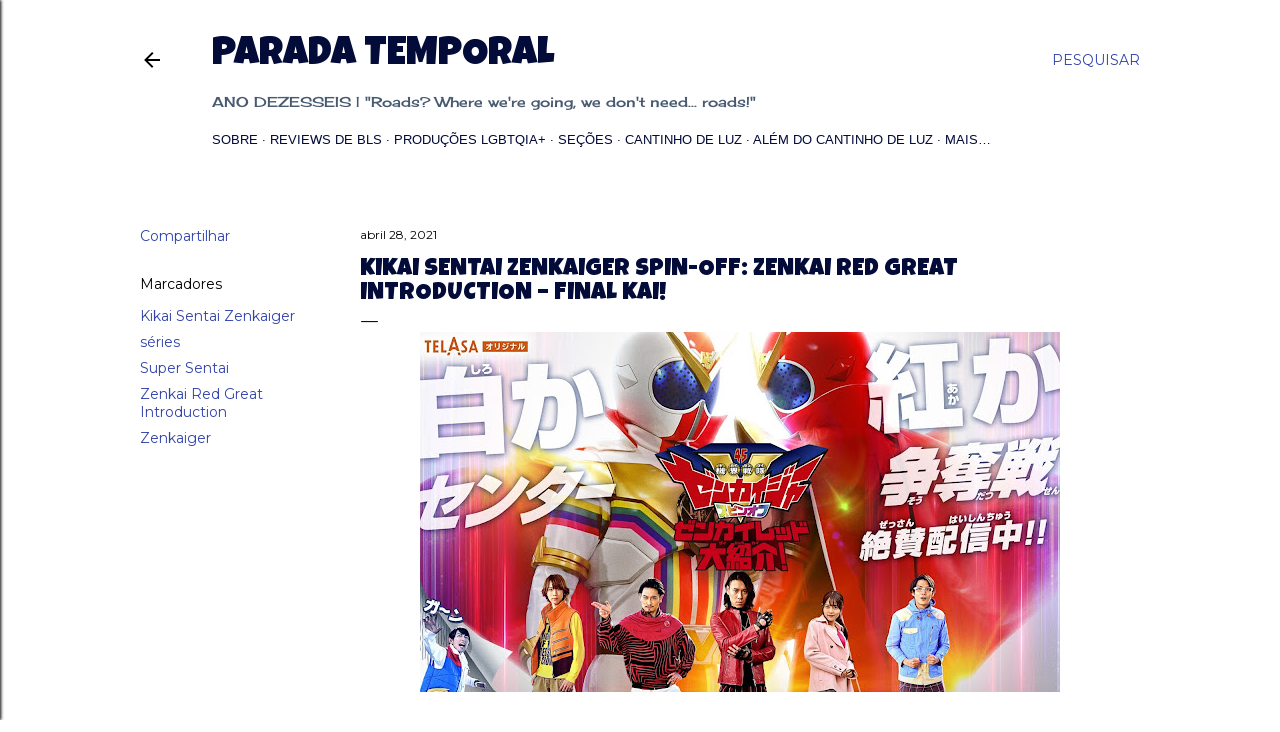

--- FILE ---
content_type: text/html; charset=UTF-8
request_url: https://www.paradatemporal.com/2021/04/kikai-sentai-zenkaiger-spin-off-zenkai_01022373636.html
body_size: 29433
content:
<!DOCTYPE html>
<html dir='ltr' lang='pt-BR' xmlns='http://www.w3.org/1999/xhtml' xmlns:b='http://www.google.com/2005/gml/b' xmlns:data='http://www.google.com/2005/gml/data' xmlns:expr='http://www.google.com/2005/gml/expr'>
<head>
<meta content='width=device-width, initial-scale=1' name='viewport'/>
<title>Kikai Sentai Zenkaiger Spin-Off: Zenkai Red Great Introduction &#8211; Final Kai!</title>
<meta content='text/html; charset=UTF-8' http-equiv='Content-Type'/>
<!-- Chrome, Firefox OS and Opera -->
<meta content='#ffffff' name='theme-color'/>
<!-- Windows Phone -->
<meta content='#ffffff' name='msapplication-navbutton-color'/>
<meta content='blogger' name='generator'/>
<link href='https://www.paradatemporal.com/favicon.ico' rel='icon' type='image/x-icon'/>
<link href='http://www.paradatemporal.com/2021/04/kikai-sentai-zenkaiger-spin-off-zenkai_01022373636.html' rel='canonical'/>
<link rel="alternate" type="application/atom+xml" title="Parada Temporal - Atom" href="https://www.paradatemporal.com/feeds/posts/default" />
<link rel="alternate" type="application/rss+xml" title="Parada Temporal - RSS" href="https://www.paradatemporal.com/feeds/posts/default?alt=rss" />
<link rel="service.post" type="application/atom+xml" title="Parada Temporal - Atom" href="https://www.blogger.com/feeds/4625508478464874597/posts/default" />

<link rel="alternate" type="application/atom+xml" title="Parada Temporal - Atom" href="https://www.paradatemporal.com/feeds/3999000815413916974/comments/default" />
<!--Can't find substitution for tag [blog.ieCssRetrofitLinks]-->
<link href='https://blogger.googleusercontent.com/img/b/R29vZ2xl/AVvXsEiFRyfS8JFEUCuFkcIIPWO1gawpgy3eQ66L3UEvG4h4FA_RRNEdQudswdxlIVc78oAfRCEFWlz_AwuQbrFu4MrmPM9SyM-ZnZJqg54NhsgCXgqH7T3rO2iVWtws2AyVe8VO8PXRcW3kdLo0/w640-h360/00+-+Kikai+Sentai+Zenkaiger+Spin-Off+Zenkai+Red+Great+Introduction+%25E2%2580%2593+Final+Kai%2521.jpg' rel='image_src'/>
<meta content='http://www.paradatemporal.com/2021/04/kikai-sentai-zenkaiger-spin-off-zenkai_01022373636.html' property='og:url'/>
<meta content='Kikai Sentai Zenkaiger Spin-Off: Zenkai Red Great Introduction – Final Kai!' property='og:title'/>
<meta content='  White Counterattack! Zenkaigers&#39; Complete Recovery!!   AH, QUE SEGUNDO (E ÚLTIMO) EPISÓDIO BACANA. Tem tudo a ver com o clima de “Zenkaige...' property='og:description'/>
<meta content='https://blogger.googleusercontent.com/img/b/R29vZ2xl/AVvXsEiFRyfS8JFEUCuFkcIIPWO1gawpgy3eQ66L3UEvG4h4FA_RRNEdQudswdxlIVc78oAfRCEFWlz_AwuQbrFu4MrmPM9SyM-ZnZJqg54NhsgCXgqH7T3rO2iVWtws2AyVe8VO8PXRcW3kdLo0/w1200-h630-p-k-no-nu/00+-+Kikai+Sentai+Zenkaiger+Spin-Off+Zenkai+Red+Great+Introduction+%25E2%2580%2593+Final+Kai%2521.jpg' property='og:image'/>
<style type='text/css'>@font-face{font-family:'Cherry Cream Soda';font-style:normal;font-weight:400;font-display:swap;src:url(//fonts.gstatic.com/s/cherrycreamsoda/v21/UMBIrOxBrW6w2FFyi9paG0fdVdRciQd9A98ZD47H.woff2)format('woff2');unicode-range:U+0000-00FF,U+0131,U+0152-0153,U+02BB-02BC,U+02C6,U+02DA,U+02DC,U+0304,U+0308,U+0329,U+2000-206F,U+20AC,U+2122,U+2191,U+2193,U+2212,U+2215,U+FEFF,U+FFFD;}@font-face{font-family:'EB Garamond';font-style:normal;font-weight:400;font-display:swap;src:url(//fonts.gstatic.com/s/ebgaramond/v32/SlGDmQSNjdsmc35JDF1K5E55YMjF_7DPuGi-6_RkCY9_WamXgHlIbvw.woff2)format('woff2');unicode-range:U+0460-052F,U+1C80-1C8A,U+20B4,U+2DE0-2DFF,U+A640-A69F,U+FE2E-FE2F;}@font-face{font-family:'EB Garamond';font-style:normal;font-weight:400;font-display:swap;src:url(//fonts.gstatic.com/s/ebgaramond/v32/SlGDmQSNjdsmc35JDF1K5E55YMjF_7DPuGi-6_RkAI9_WamXgHlIbvw.woff2)format('woff2');unicode-range:U+0301,U+0400-045F,U+0490-0491,U+04B0-04B1,U+2116;}@font-face{font-family:'EB Garamond';font-style:normal;font-weight:400;font-display:swap;src:url(//fonts.gstatic.com/s/ebgaramond/v32/SlGDmQSNjdsmc35JDF1K5E55YMjF_7DPuGi-6_RkCI9_WamXgHlIbvw.woff2)format('woff2');unicode-range:U+1F00-1FFF;}@font-face{font-family:'EB Garamond';font-style:normal;font-weight:400;font-display:swap;src:url(//fonts.gstatic.com/s/ebgaramond/v32/SlGDmQSNjdsmc35JDF1K5E55YMjF_7DPuGi-6_RkB49_WamXgHlIbvw.woff2)format('woff2');unicode-range:U+0370-0377,U+037A-037F,U+0384-038A,U+038C,U+038E-03A1,U+03A3-03FF;}@font-face{font-family:'EB Garamond';font-style:normal;font-weight:400;font-display:swap;src:url(//fonts.gstatic.com/s/ebgaramond/v32/SlGDmQSNjdsmc35JDF1K5E55YMjF_7DPuGi-6_RkC49_WamXgHlIbvw.woff2)format('woff2');unicode-range:U+0102-0103,U+0110-0111,U+0128-0129,U+0168-0169,U+01A0-01A1,U+01AF-01B0,U+0300-0301,U+0303-0304,U+0308-0309,U+0323,U+0329,U+1EA0-1EF9,U+20AB;}@font-face{font-family:'EB Garamond';font-style:normal;font-weight:400;font-display:swap;src:url(//fonts.gstatic.com/s/ebgaramond/v32/SlGDmQSNjdsmc35JDF1K5E55YMjF_7DPuGi-6_RkCo9_WamXgHlIbvw.woff2)format('woff2');unicode-range:U+0100-02BA,U+02BD-02C5,U+02C7-02CC,U+02CE-02D7,U+02DD-02FF,U+0304,U+0308,U+0329,U+1D00-1DBF,U+1E00-1E9F,U+1EF2-1EFF,U+2020,U+20A0-20AB,U+20AD-20C0,U+2113,U+2C60-2C7F,U+A720-A7FF;}@font-face{font-family:'EB Garamond';font-style:normal;font-weight:400;font-display:swap;src:url(//fonts.gstatic.com/s/ebgaramond/v32/SlGDmQSNjdsmc35JDF1K5E55YMjF_7DPuGi-6_RkBI9_WamXgHlI.woff2)format('woff2');unicode-range:U+0000-00FF,U+0131,U+0152-0153,U+02BB-02BC,U+02C6,U+02DA,U+02DC,U+0304,U+0308,U+0329,U+2000-206F,U+20AC,U+2122,U+2191,U+2193,U+2212,U+2215,U+FEFF,U+FFFD;}@font-face{font-family:'Lato';font-style:normal;font-weight:300;font-display:swap;src:url(//fonts.gstatic.com/s/lato/v25/S6u9w4BMUTPHh7USSwaPGQ3q5d0N7w.woff2)format('woff2');unicode-range:U+0100-02BA,U+02BD-02C5,U+02C7-02CC,U+02CE-02D7,U+02DD-02FF,U+0304,U+0308,U+0329,U+1D00-1DBF,U+1E00-1E9F,U+1EF2-1EFF,U+2020,U+20A0-20AB,U+20AD-20C0,U+2113,U+2C60-2C7F,U+A720-A7FF;}@font-face{font-family:'Lato';font-style:normal;font-weight:300;font-display:swap;src:url(//fonts.gstatic.com/s/lato/v25/S6u9w4BMUTPHh7USSwiPGQ3q5d0.woff2)format('woff2');unicode-range:U+0000-00FF,U+0131,U+0152-0153,U+02BB-02BC,U+02C6,U+02DA,U+02DC,U+0304,U+0308,U+0329,U+2000-206F,U+20AC,U+2122,U+2191,U+2193,U+2212,U+2215,U+FEFF,U+FFFD;}@font-face{font-family:'Lato';font-style:normal;font-weight:400;font-display:swap;src:url(//fonts.gstatic.com/s/lato/v25/S6uyw4BMUTPHjxAwXiWtFCfQ7A.woff2)format('woff2');unicode-range:U+0100-02BA,U+02BD-02C5,U+02C7-02CC,U+02CE-02D7,U+02DD-02FF,U+0304,U+0308,U+0329,U+1D00-1DBF,U+1E00-1E9F,U+1EF2-1EFF,U+2020,U+20A0-20AB,U+20AD-20C0,U+2113,U+2C60-2C7F,U+A720-A7FF;}@font-face{font-family:'Lato';font-style:normal;font-weight:400;font-display:swap;src:url(//fonts.gstatic.com/s/lato/v25/S6uyw4BMUTPHjx4wXiWtFCc.woff2)format('woff2');unicode-range:U+0000-00FF,U+0131,U+0152-0153,U+02BB-02BC,U+02C6,U+02DA,U+02DC,U+0304,U+0308,U+0329,U+2000-206F,U+20AC,U+2122,U+2191,U+2193,U+2212,U+2215,U+FEFF,U+FFFD;}@font-face{font-family:'Lato';font-style:normal;font-weight:700;font-display:swap;src:url(//fonts.gstatic.com/s/lato/v25/S6u9w4BMUTPHh6UVSwaPGQ3q5d0N7w.woff2)format('woff2');unicode-range:U+0100-02BA,U+02BD-02C5,U+02C7-02CC,U+02CE-02D7,U+02DD-02FF,U+0304,U+0308,U+0329,U+1D00-1DBF,U+1E00-1E9F,U+1EF2-1EFF,U+2020,U+20A0-20AB,U+20AD-20C0,U+2113,U+2C60-2C7F,U+A720-A7FF;}@font-face{font-family:'Lato';font-style:normal;font-weight:700;font-display:swap;src:url(//fonts.gstatic.com/s/lato/v25/S6u9w4BMUTPHh6UVSwiPGQ3q5d0.woff2)format('woff2');unicode-range:U+0000-00FF,U+0131,U+0152-0153,U+02BB-02BC,U+02C6,U+02DA,U+02DC,U+0304,U+0308,U+0329,U+2000-206F,U+20AC,U+2122,U+2191,U+2193,U+2212,U+2215,U+FEFF,U+FFFD;}@font-face{font-family:'Lora';font-style:normal;font-weight:400;font-display:swap;src:url(//fonts.gstatic.com/s/lora/v37/0QI6MX1D_JOuGQbT0gvTJPa787weuxJMkq18ndeYxZ2JTg.woff2)format('woff2');unicode-range:U+0460-052F,U+1C80-1C8A,U+20B4,U+2DE0-2DFF,U+A640-A69F,U+FE2E-FE2F;}@font-face{font-family:'Lora';font-style:normal;font-weight:400;font-display:swap;src:url(//fonts.gstatic.com/s/lora/v37/0QI6MX1D_JOuGQbT0gvTJPa787weuxJFkq18ndeYxZ2JTg.woff2)format('woff2');unicode-range:U+0301,U+0400-045F,U+0490-0491,U+04B0-04B1,U+2116;}@font-face{font-family:'Lora';font-style:normal;font-weight:400;font-display:swap;src:url(//fonts.gstatic.com/s/lora/v37/0QI6MX1D_JOuGQbT0gvTJPa787weuxI9kq18ndeYxZ2JTg.woff2)format('woff2');unicode-range:U+0302-0303,U+0305,U+0307-0308,U+0310,U+0312,U+0315,U+031A,U+0326-0327,U+032C,U+032F-0330,U+0332-0333,U+0338,U+033A,U+0346,U+034D,U+0391-03A1,U+03A3-03A9,U+03B1-03C9,U+03D1,U+03D5-03D6,U+03F0-03F1,U+03F4-03F5,U+2016-2017,U+2034-2038,U+203C,U+2040,U+2043,U+2047,U+2050,U+2057,U+205F,U+2070-2071,U+2074-208E,U+2090-209C,U+20D0-20DC,U+20E1,U+20E5-20EF,U+2100-2112,U+2114-2115,U+2117-2121,U+2123-214F,U+2190,U+2192,U+2194-21AE,U+21B0-21E5,U+21F1-21F2,U+21F4-2211,U+2213-2214,U+2216-22FF,U+2308-230B,U+2310,U+2319,U+231C-2321,U+2336-237A,U+237C,U+2395,U+239B-23B7,U+23D0,U+23DC-23E1,U+2474-2475,U+25AF,U+25B3,U+25B7,U+25BD,U+25C1,U+25CA,U+25CC,U+25FB,U+266D-266F,U+27C0-27FF,U+2900-2AFF,U+2B0E-2B11,U+2B30-2B4C,U+2BFE,U+3030,U+FF5B,U+FF5D,U+1D400-1D7FF,U+1EE00-1EEFF;}@font-face{font-family:'Lora';font-style:normal;font-weight:400;font-display:swap;src:url(//fonts.gstatic.com/s/lora/v37/0QI6MX1D_JOuGQbT0gvTJPa787weuxIvkq18ndeYxZ2JTg.woff2)format('woff2');unicode-range:U+0001-000C,U+000E-001F,U+007F-009F,U+20DD-20E0,U+20E2-20E4,U+2150-218F,U+2190,U+2192,U+2194-2199,U+21AF,U+21E6-21F0,U+21F3,U+2218-2219,U+2299,U+22C4-22C6,U+2300-243F,U+2440-244A,U+2460-24FF,U+25A0-27BF,U+2800-28FF,U+2921-2922,U+2981,U+29BF,U+29EB,U+2B00-2BFF,U+4DC0-4DFF,U+FFF9-FFFB,U+10140-1018E,U+10190-1019C,U+101A0,U+101D0-101FD,U+102E0-102FB,U+10E60-10E7E,U+1D2C0-1D2D3,U+1D2E0-1D37F,U+1F000-1F0FF,U+1F100-1F1AD,U+1F1E6-1F1FF,U+1F30D-1F30F,U+1F315,U+1F31C,U+1F31E,U+1F320-1F32C,U+1F336,U+1F378,U+1F37D,U+1F382,U+1F393-1F39F,U+1F3A7-1F3A8,U+1F3AC-1F3AF,U+1F3C2,U+1F3C4-1F3C6,U+1F3CA-1F3CE,U+1F3D4-1F3E0,U+1F3ED,U+1F3F1-1F3F3,U+1F3F5-1F3F7,U+1F408,U+1F415,U+1F41F,U+1F426,U+1F43F,U+1F441-1F442,U+1F444,U+1F446-1F449,U+1F44C-1F44E,U+1F453,U+1F46A,U+1F47D,U+1F4A3,U+1F4B0,U+1F4B3,U+1F4B9,U+1F4BB,U+1F4BF,U+1F4C8-1F4CB,U+1F4D6,U+1F4DA,U+1F4DF,U+1F4E3-1F4E6,U+1F4EA-1F4ED,U+1F4F7,U+1F4F9-1F4FB,U+1F4FD-1F4FE,U+1F503,U+1F507-1F50B,U+1F50D,U+1F512-1F513,U+1F53E-1F54A,U+1F54F-1F5FA,U+1F610,U+1F650-1F67F,U+1F687,U+1F68D,U+1F691,U+1F694,U+1F698,U+1F6AD,U+1F6B2,U+1F6B9-1F6BA,U+1F6BC,U+1F6C6-1F6CF,U+1F6D3-1F6D7,U+1F6E0-1F6EA,U+1F6F0-1F6F3,U+1F6F7-1F6FC,U+1F700-1F7FF,U+1F800-1F80B,U+1F810-1F847,U+1F850-1F859,U+1F860-1F887,U+1F890-1F8AD,U+1F8B0-1F8BB,U+1F8C0-1F8C1,U+1F900-1F90B,U+1F93B,U+1F946,U+1F984,U+1F996,U+1F9E9,U+1FA00-1FA6F,U+1FA70-1FA7C,U+1FA80-1FA89,U+1FA8F-1FAC6,U+1FACE-1FADC,U+1FADF-1FAE9,U+1FAF0-1FAF8,U+1FB00-1FBFF;}@font-face{font-family:'Lora';font-style:normal;font-weight:400;font-display:swap;src:url(//fonts.gstatic.com/s/lora/v37/0QI6MX1D_JOuGQbT0gvTJPa787weuxJOkq18ndeYxZ2JTg.woff2)format('woff2');unicode-range:U+0102-0103,U+0110-0111,U+0128-0129,U+0168-0169,U+01A0-01A1,U+01AF-01B0,U+0300-0301,U+0303-0304,U+0308-0309,U+0323,U+0329,U+1EA0-1EF9,U+20AB;}@font-face{font-family:'Lora';font-style:normal;font-weight:400;font-display:swap;src:url(//fonts.gstatic.com/s/lora/v37/0QI6MX1D_JOuGQbT0gvTJPa787weuxJPkq18ndeYxZ2JTg.woff2)format('woff2');unicode-range:U+0100-02BA,U+02BD-02C5,U+02C7-02CC,U+02CE-02D7,U+02DD-02FF,U+0304,U+0308,U+0329,U+1D00-1DBF,U+1E00-1E9F,U+1EF2-1EFF,U+2020,U+20A0-20AB,U+20AD-20C0,U+2113,U+2C60-2C7F,U+A720-A7FF;}@font-face{font-family:'Lora';font-style:normal;font-weight:400;font-display:swap;src:url(//fonts.gstatic.com/s/lora/v37/0QI6MX1D_JOuGQbT0gvTJPa787weuxJBkq18ndeYxZ0.woff2)format('woff2');unicode-range:U+0000-00FF,U+0131,U+0152-0153,U+02BB-02BC,U+02C6,U+02DA,U+02DC,U+0304,U+0308,U+0329,U+2000-206F,U+20AC,U+2122,U+2191,U+2193,U+2212,U+2215,U+FEFF,U+FFFD;}@font-face{font-family:'Luckiest Guy';font-style:normal;font-weight:400;font-display:swap;src:url(//fonts.gstatic.com/s/luckiestguy/v25/_gP_1RrxsjcxVyin9l9n_j2hQ952ijl7aSqP.woff2)format('woff2');unicode-range:U+0100-02BA,U+02BD-02C5,U+02C7-02CC,U+02CE-02D7,U+02DD-02FF,U+0304,U+0308,U+0329,U+1D00-1DBF,U+1E00-1E9F,U+1EF2-1EFF,U+2020,U+20A0-20AB,U+20AD-20C0,U+2113,U+2C60-2C7F,U+A720-A7FF;}@font-face{font-family:'Luckiest Guy';font-style:normal;font-weight:400;font-display:swap;src:url(//fonts.gstatic.com/s/luckiestguy/v25/_gP_1RrxsjcxVyin9l9n_j2hTd52ijl7aQ.woff2)format('woff2');unicode-range:U+0000-00FF,U+0131,U+0152-0153,U+02BB-02BC,U+02C6,U+02DA,U+02DC,U+0304,U+0308,U+0329,U+2000-206F,U+20AC,U+2122,U+2191,U+2193,U+2212,U+2215,U+FEFF,U+FFFD;}@font-face{font-family:'Montserrat';font-style:normal;font-weight:400;font-display:swap;src:url(//fonts.gstatic.com/s/montserrat/v31/JTUSjIg1_i6t8kCHKm459WRhyyTh89ZNpQ.woff2)format('woff2');unicode-range:U+0460-052F,U+1C80-1C8A,U+20B4,U+2DE0-2DFF,U+A640-A69F,U+FE2E-FE2F;}@font-face{font-family:'Montserrat';font-style:normal;font-weight:400;font-display:swap;src:url(//fonts.gstatic.com/s/montserrat/v31/JTUSjIg1_i6t8kCHKm459W1hyyTh89ZNpQ.woff2)format('woff2');unicode-range:U+0301,U+0400-045F,U+0490-0491,U+04B0-04B1,U+2116;}@font-face{font-family:'Montserrat';font-style:normal;font-weight:400;font-display:swap;src:url(//fonts.gstatic.com/s/montserrat/v31/JTUSjIg1_i6t8kCHKm459WZhyyTh89ZNpQ.woff2)format('woff2');unicode-range:U+0102-0103,U+0110-0111,U+0128-0129,U+0168-0169,U+01A0-01A1,U+01AF-01B0,U+0300-0301,U+0303-0304,U+0308-0309,U+0323,U+0329,U+1EA0-1EF9,U+20AB;}@font-face{font-family:'Montserrat';font-style:normal;font-weight:400;font-display:swap;src:url(//fonts.gstatic.com/s/montserrat/v31/JTUSjIg1_i6t8kCHKm459WdhyyTh89ZNpQ.woff2)format('woff2');unicode-range:U+0100-02BA,U+02BD-02C5,U+02C7-02CC,U+02CE-02D7,U+02DD-02FF,U+0304,U+0308,U+0329,U+1D00-1DBF,U+1E00-1E9F,U+1EF2-1EFF,U+2020,U+20A0-20AB,U+20AD-20C0,U+2113,U+2C60-2C7F,U+A720-A7FF;}@font-face{font-family:'Montserrat';font-style:normal;font-weight:400;font-display:swap;src:url(//fonts.gstatic.com/s/montserrat/v31/JTUSjIg1_i6t8kCHKm459WlhyyTh89Y.woff2)format('woff2');unicode-range:U+0000-00FF,U+0131,U+0152-0153,U+02BB-02BC,U+02C6,U+02DA,U+02DC,U+0304,U+0308,U+0329,U+2000-206F,U+20AC,U+2122,U+2191,U+2193,U+2212,U+2215,U+FEFF,U+FFFD;}@font-face{font-family:'Montserrat';font-style:normal;font-weight:700;font-display:swap;src:url(//fonts.gstatic.com/s/montserrat/v31/JTUSjIg1_i6t8kCHKm459WRhyyTh89ZNpQ.woff2)format('woff2');unicode-range:U+0460-052F,U+1C80-1C8A,U+20B4,U+2DE0-2DFF,U+A640-A69F,U+FE2E-FE2F;}@font-face{font-family:'Montserrat';font-style:normal;font-weight:700;font-display:swap;src:url(//fonts.gstatic.com/s/montserrat/v31/JTUSjIg1_i6t8kCHKm459W1hyyTh89ZNpQ.woff2)format('woff2');unicode-range:U+0301,U+0400-045F,U+0490-0491,U+04B0-04B1,U+2116;}@font-face{font-family:'Montserrat';font-style:normal;font-weight:700;font-display:swap;src:url(//fonts.gstatic.com/s/montserrat/v31/JTUSjIg1_i6t8kCHKm459WZhyyTh89ZNpQ.woff2)format('woff2');unicode-range:U+0102-0103,U+0110-0111,U+0128-0129,U+0168-0169,U+01A0-01A1,U+01AF-01B0,U+0300-0301,U+0303-0304,U+0308-0309,U+0323,U+0329,U+1EA0-1EF9,U+20AB;}@font-face{font-family:'Montserrat';font-style:normal;font-weight:700;font-display:swap;src:url(//fonts.gstatic.com/s/montserrat/v31/JTUSjIg1_i6t8kCHKm459WdhyyTh89ZNpQ.woff2)format('woff2');unicode-range:U+0100-02BA,U+02BD-02C5,U+02C7-02CC,U+02CE-02D7,U+02DD-02FF,U+0304,U+0308,U+0329,U+1D00-1DBF,U+1E00-1E9F,U+1EF2-1EFF,U+2020,U+20A0-20AB,U+20AD-20C0,U+2113,U+2C60-2C7F,U+A720-A7FF;}@font-face{font-family:'Montserrat';font-style:normal;font-weight:700;font-display:swap;src:url(//fonts.gstatic.com/s/montserrat/v31/JTUSjIg1_i6t8kCHKm459WlhyyTh89Y.woff2)format('woff2');unicode-range:U+0000-00FF,U+0131,U+0152-0153,U+02BB-02BC,U+02C6,U+02DA,U+02DC,U+0304,U+0308,U+0329,U+2000-206F,U+20AC,U+2122,U+2191,U+2193,U+2212,U+2215,U+FEFF,U+FFFD;}</style>
<style id='page-skin-1' type='text/css'><!--
/*! normalize.css v3.0.1 | MIT License | git.io/normalize */html{font-family:sans-serif;-ms-text-size-adjust:100%;-webkit-text-size-adjust:100%}body{margin:0}article,aside,details,figcaption,figure,footer,header,hgroup,main,nav,section,summary{display:block}audio,canvas,progress,video{display:inline-block;vertical-align:baseline}audio:not([controls]){display:none;height:0}[hidden],template{display:none}a{background:transparent}a:active,a:hover{outline:0}abbr[title]{border-bottom:1px dotted}b,strong{font-weight:bold}dfn{font-style:italic}h1{font-size:2em;margin:.67em 0}mark{background:#ff0;color:#000}small{font-size:80%}sub,sup{font-size:75%;line-height:0;position:relative;vertical-align:baseline}sup{top:-0.5em}sub{bottom:-0.25em}img{border:0}svg:not(:root){overflow:hidden}figure{margin:1em 40px}hr{-moz-box-sizing:content-box;box-sizing:content-box;height:0}pre{overflow:auto}code,kbd,pre,samp{font-family:monospace,monospace;font-size:1em}button,input,optgroup,select,textarea{color:inherit;font:inherit;margin:0}button{overflow:visible}button,select{text-transform:none}button,html input[type="button"],input[type="reset"],input[type="submit"]{-webkit-appearance:button;cursor:pointer}button[disabled],html input[disabled]{cursor:default}button::-moz-focus-inner,input::-moz-focus-inner{border:0;padding:0}input{line-height:normal}input[type="checkbox"],input[type="radio"]{box-sizing:border-box;padding:0}input[type="number"]::-webkit-inner-spin-button,input[type="number"]::-webkit-outer-spin-button{height:auto}input[type="search"]{-webkit-appearance:textfield;-moz-box-sizing:content-box;-webkit-box-sizing:content-box;box-sizing:content-box}input[type="search"]::-webkit-search-cancel-button,input[type="search"]::-webkit-search-decoration{-webkit-appearance:none}fieldset{border:1px solid #c0c0c0;margin:0 2px;padding:.35em .625em .75em}legend{border:0;padding:0}textarea{overflow:auto}optgroup{font-weight:bold}table{border-collapse:collapse;border-spacing:0}td,th{padding:0}
/*!************************************************
* Blogger Template Style
* Name: Soho
**************************************************/
body{
overflow-wrap:break-word;
word-break:break-word;
word-wrap:break-word
}
.hidden{
display:none
}
.invisible{
visibility:hidden
}
.container::after,.float-container::after{
clear:both;
content:"";
display:table
}
.clearboth{
clear:both
}
#comments .comment .comment-actions,.subscribe-popup .FollowByEmail .follow-by-email-submit{
background:0 0;
border:0;
box-shadow:none;
color:#3244ab;
cursor:pointer;
font-size:14px;
font-weight:700;
outline:0;
text-decoration:none;
text-transform:uppercase;
width:auto
}
.dim-overlay{
background-color:rgba(0,0,0,.54);
height:100vh;
left:0;
position:fixed;
top:0;
width:100%
}
#sharing-dim-overlay{
background-color:transparent
}
input::-ms-clear{
display:none
}
.blogger-logo,.svg-icon-24.blogger-logo{
fill:#ff9800;
opacity:1
}
.loading-spinner-large{
-webkit-animation:mspin-rotate 1.568s infinite linear;
animation:mspin-rotate 1.568s infinite linear;
height:48px;
overflow:hidden;
position:absolute;
width:48px;
z-index:200
}
.loading-spinner-large>div{
-webkit-animation:mspin-revrot 5332ms infinite steps(4);
animation:mspin-revrot 5332ms infinite steps(4)
}
.loading-spinner-large>div>div{
-webkit-animation:mspin-singlecolor-large-film 1333ms infinite steps(81);
animation:mspin-singlecolor-large-film 1333ms infinite steps(81);
background-size:100%;
height:48px;
width:3888px
}
.mspin-black-large>div>div,.mspin-grey_54-large>div>div{
background-image:url(https://www.blogblog.com/indie/mspin_black_large.svg)
}
.mspin-white-large>div>div{
background-image:url(https://www.blogblog.com/indie/mspin_white_large.svg)
}
.mspin-grey_54-large{
opacity:.54
}
@-webkit-keyframes mspin-singlecolor-large-film{
from{
-webkit-transform:translateX(0);
transform:translateX(0)
}
to{
-webkit-transform:translateX(-3888px);
transform:translateX(-3888px)
}
}
@keyframes mspin-singlecolor-large-film{
from{
-webkit-transform:translateX(0);
transform:translateX(0)
}
to{
-webkit-transform:translateX(-3888px);
transform:translateX(-3888px)
}
}
@-webkit-keyframes mspin-rotate{
from{
-webkit-transform:rotate(0);
transform:rotate(0)
}
to{
-webkit-transform:rotate(360deg);
transform:rotate(360deg)
}
}
@keyframes mspin-rotate{
from{
-webkit-transform:rotate(0);
transform:rotate(0)
}
to{
-webkit-transform:rotate(360deg);
transform:rotate(360deg)
}
}
@-webkit-keyframes mspin-revrot{
from{
-webkit-transform:rotate(0);
transform:rotate(0)
}
to{
-webkit-transform:rotate(-360deg);
transform:rotate(-360deg)
}
}
@keyframes mspin-revrot{
from{
-webkit-transform:rotate(0);
transform:rotate(0)
}
to{
-webkit-transform:rotate(-360deg);
transform:rotate(-360deg)
}
}
.skip-navigation{
background-color:#fff;
box-sizing:border-box;
color:#000;
display:block;
height:0;
left:0;
line-height:50px;
overflow:hidden;
padding-top:0;
position:fixed;
text-align:center;
top:0;
-webkit-transition:box-shadow .3s,height .3s,padding-top .3s;
transition:box-shadow .3s,height .3s,padding-top .3s;
width:100%;
z-index:900
}
.skip-navigation:focus{
box-shadow:0 4px 5px 0 rgba(0,0,0,.14),0 1px 10px 0 rgba(0,0,0,.12),0 2px 4px -1px rgba(0,0,0,.2);
height:50px
}
#main{
outline:0
}
.main-heading{
position:absolute;
clip:rect(1px,1px,1px,1px);
padding:0;
border:0;
height:1px;
width:1px;
overflow:hidden
}
.Attribution{
margin-top:1em;
text-align:center
}
.Attribution .blogger img,.Attribution .blogger svg{
vertical-align:bottom
}
.Attribution .blogger img{
margin-right:.5em
}
.Attribution div{
line-height:24px;
margin-top:.5em
}
.Attribution .copyright,.Attribution .image-attribution{
font-size:.7em;
margin-top:1.5em
}
.BLOG_mobile_video_class{
display:none
}
.bg-photo{
background-attachment:scroll!important
}
body .CSS_LIGHTBOX{
z-index:900
}
.extendable .show-less,.extendable .show-more{
border-color:#3244ab;
color:#3244ab;
margin-top:8px
}
.extendable .show-less.hidden,.extendable .show-more.hidden{
display:none
}
.inline-ad{
display:none;
max-width:100%;
overflow:hidden
}
.adsbygoogle{
display:block
}
#cookieChoiceInfo{
bottom:0;
top:auto
}
iframe.b-hbp-video{
border:0
}
.post-body img{
max-width:100%
}
.post-body iframe{
max-width:100%
}
.post-body a[imageanchor="1"]{
display:inline-block
}
.byline{
margin-right:1em
}
.byline:last-child{
margin-right:0
}
.link-copied-dialog{
max-width:520px;
outline:0
}
.link-copied-dialog .modal-dialog-buttons{
margin-top:8px
}
.link-copied-dialog .goog-buttonset-default{
background:0 0;
border:0
}
.link-copied-dialog .goog-buttonset-default:focus{
outline:0
}
.paging-control-container{
margin-bottom:16px
}
.paging-control-container .paging-control{
display:inline-block
}
.paging-control-container .comment-range-text::after,.paging-control-container .paging-control{
color:#3244ab
}
.paging-control-container .comment-range-text,.paging-control-container .paging-control{
margin-right:8px
}
.paging-control-container .comment-range-text::after,.paging-control-container .paging-control::after{
content:"\b7";
cursor:default;
padding-left:8px;
pointer-events:none
}
.paging-control-container .comment-range-text:last-child::after,.paging-control-container .paging-control:last-child::after{
content:none
}
.byline.reactions iframe{
height:20px
}
.b-notification{
color:#000;
background-color:#fff;
border-bottom:solid 1px #000;
box-sizing:border-box;
padding:16px 32px;
text-align:center
}
.b-notification.visible{
-webkit-transition:margin-top .3s cubic-bezier(.4,0,.2,1);
transition:margin-top .3s cubic-bezier(.4,0,.2,1)
}
.b-notification.invisible{
position:absolute
}
.b-notification-close{
position:absolute;
right:8px;
top:8px
}
.no-posts-message{
line-height:40px;
text-align:center
}
@media screen and (max-width:1240px){
body.item-view .post-body a[imageanchor="1"][style*="float: left;"],body.item-view .post-body a[imageanchor="1"][style*="float: right;"]{
float:none!important;
clear:none!important
}
body.item-view .post-body a[imageanchor="1"] img{
display:block;
height:auto;
margin:0 auto
}
body.item-view .post-body>.separator:first-child>a[imageanchor="1"]:first-child{
margin-top:20px
}
.post-body a[imageanchor]{
display:block
}
body.item-view .post-body a[imageanchor="1"]{
margin-left:0!important;
margin-right:0!important
}
body.item-view .post-body a[imageanchor="1"]+a[imageanchor="1"]{
margin-top:16px
}
}
.item-control{
display:none
}
#comments{
border-top:1px dashed rgba(0,0,0,.54);
margin-top:20px;
padding:20px
}
#comments .comment-thread ol{
margin:0;
padding-left:0;
padding-left:0
}
#comments .comment .comment-replybox-single,#comments .comment-thread .comment-replies{
margin-left:60px
}
#comments .comment-thread .thread-count{
display:none
}
#comments .comment{
list-style-type:none;
padding:0 0 30px;
position:relative
}
#comments .comment .comment{
padding-bottom:8px
}
.comment .avatar-image-container{
position:absolute
}
.comment .avatar-image-container img{
border-radius:50%
}
.avatar-image-container svg,.comment .avatar-image-container .avatar-icon{
border-radius:50%;
border:solid 1px #000000;
box-sizing:border-box;
fill:#000000;
height:35px;
margin:0;
padding:7px;
width:35px
}
.comment .comment-block{
margin-top:10px;
margin-left:60px;
padding-bottom:0
}
#comments .comment-author-header-wrapper{
margin-left:40px
}
#comments .comment .thread-expanded .comment-block{
padding-bottom:20px
}
#comments .comment .comment-header .user,#comments .comment .comment-header .user a{
color:#000000;
font-style:normal;
font-weight:700
}
#comments .comment .comment-actions{
bottom:0;
margin-bottom:15px;
position:absolute
}
#comments .comment .comment-actions>*{
margin-right:8px
}
#comments .comment .comment-header .datetime{
bottom:0;
color:#000000;
display:inline-block;
font-size:13px;
font-style:italic;
margin-left:8px
}
#comments .comment .comment-footer .comment-timestamp a,#comments .comment .comment-header .datetime a{
color:#000000
}
#comments .comment .comment-content,.comment .comment-body{
margin-top:12px;
word-break:break-word
}
.comment-body{
margin-bottom:12px
}
#comments.embed[data-num-comments="0"]{
border:0;
margin-top:0;
padding-top:0
}
#comments.embed[data-num-comments="0"] #comment-post-message,#comments.embed[data-num-comments="0"] div.comment-form>p,#comments.embed[data-num-comments="0"] p.comment-footer{
display:none
}
#comment-editor-src{
display:none
}
.comments .comments-content .loadmore.loaded{
max-height:0;
opacity:0;
overflow:hidden
}
.extendable .remaining-items{
height:0;
overflow:hidden;
-webkit-transition:height .3s cubic-bezier(.4,0,.2,1);
transition:height .3s cubic-bezier(.4,0,.2,1)
}
.extendable .remaining-items.expanded{
height:auto
}
.svg-icon-24,.svg-icon-24-button{
cursor:pointer;
height:24px;
width:24px;
min-width:24px
}
.touch-icon{
margin:-12px;
padding:12px
}
.touch-icon:active,.touch-icon:focus{
background-color:rgba(153,153,153,.4);
border-radius:50%
}
svg:not(:root).touch-icon{
overflow:visible
}
html[dir=rtl] .rtl-reversible-icon{
-webkit-transform:scaleX(-1);
-ms-transform:scaleX(-1);
transform:scaleX(-1)
}
.svg-icon-24-button,.touch-icon-button{
background:0 0;
border:0;
margin:0;
outline:0;
padding:0
}
.touch-icon-button .touch-icon:active,.touch-icon-button .touch-icon:focus{
background-color:transparent
}
.touch-icon-button:active .touch-icon,.touch-icon-button:focus .touch-icon{
background-color:rgba(153,153,153,.4);
border-radius:50%
}
.Profile .default-avatar-wrapper .avatar-icon{
border-radius:50%;
border:solid 1px #000000;
box-sizing:border-box;
fill:#000000;
margin:0
}
.Profile .individual .default-avatar-wrapper .avatar-icon{
padding:25px
}
.Profile .individual .avatar-icon,.Profile .individual .profile-img{
height:120px;
width:120px
}
.Profile .team .default-avatar-wrapper .avatar-icon{
padding:8px
}
.Profile .team .avatar-icon,.Profile .team .default-avatar-wrapper,.Profile .team .profile-img{
height:40px;
width:40px
}
.snippet-container{
margin:0;
position:relative;
overflow:hidden
}
.snippet-fade{
bottom:0;
box-sizing:border-box;
position:absolute;
width:96px
}
.snippet-fade{
right:0
}
.snippet-fade:after{
content:"\2026"
}
.snippet-fade:after{
float:right
}
.centered-top-container.sticky{
left:0;
position:fixed;
right:0;
top:0;
width:auto;
z-index:50;
-webkit-transition-property:opacity,-webkit-transform;
transition-property:opacity,-webkit-transform;
transition-property:transform,opacity;
transition-property:transform,opacity,-webkit-transform;
-webkit-transition-duration:.2s;
transition-duration:.2s;
-webkit-transition-timing-function:cubic-bezier(.4,0,.2,1);
transition-timing-function:cubic-bezier(.4,0,.2,1)
}
.centered-top-placeholder{
display:none
}
.collapsed-header .centered-top-placeholder{
display:block
}
.centered-top-container .Header .replaced h1,.centered-top-placeholder .Header .replaced h1{
display:none
}
.centered-top-container.sticky .Header .replaced h1{
display:block
}
.centered-top-container.sticky .Header .header-widget{
background:0 0
}
.centered-top-container.sticky .Header .header-image-wrapper{
display:none
}
.centered-top-container img,.centered-top-placeholder img{
max-width:100%
}
.collapsible{
-webkit-transition:height .3s cubic-bezier(.4,0,.2,1);
transition:height .3s cubic-bezier(.4,0,.2,1)
}
.collapsible,.collapsible>summary{
display:block;
overflow:hidden
}
.collapsible>:not(summary){
display:none
}
.collapsible[open]>:not(summary){
display:block
}
.collapsible:focus,.collapsible>summary:focus{
outline:0
}
.collapsible>summary{
cursor:pointer;
display:block;
padding:0
}
.collapsible:focus>summary,.collapsible>summary:focus{
background-color:transparent
}
.collapsible>summary::-webkit-details-marker{
display:none
}
.collapsible-title{
-webkit-box-align:center;
-webkit-align-items:center;
-ms-flex-align:center;
align-items:center;
display:-webkit-box;
display:-webkit-flex;
display:-ms-flexbox;
display:flex
}
.collapsible-title .title{
-webkit-box-flex:1;
-webkit-flex:1 1 auto;
-ms-flex:1 1 auto;
flex:1 1 auto;
-webkit-box-ordinal-group:1;
-webkit-order:0;
-ms-flex-order:0;
order:0;
overflow:hidden;
text-overflow:ellipsis;
white-space:nowrap
}
.collapsible-title .chevron-down,.collapsible[open] .collapsible-title .chevron-up{
display:block
}
.collapsible-title .chevron-up,.collapsible[open] .collapsible-title .chevron-down{
display:none
}
.flat-button{
cursor:pointer;
display:inline-block;
font-weight:700;
text-transform:uppercase;
border-radius:2px;
padding:8px;
margin:-8px
}
.flat-icon-button{
background:0 0;
border:0;
margin:0;
outline:0;
padding:0;
margin:-12px;
padding:12px;
cursor:pointer;
box-sizing:content-box;
display:inline-block;
line-height:0
}
.flat-icon-button,.flat-icon-button .splash-wrapper{
border-radius:50%
}
.flat-icon-button .splash.animate{
-webkit-animation-duration:.3s;
animation-duration:.3s
}
.overflowable-container{
max-height:26px;
overflow:hidden;
position:relative
}
.overflow-button{
cursor:pointer
}
#overflowable-dim-overlay{
background:0 0
}
.overflow-popup{
box-shadow:0 2px 2px 0 rgba(0,0,0,.14),0 3px 1px -2px rgba(0,0,0,.2),0 1px 5px 0 rgba(0,0,0,.12);
background-color:#ffffff;
left:0;
max-width:calc(100% - 32px);
position:absolute;
top:0;
visibility:hidden;
z-index:101
}
.overflow-popup ul{
list-style:none
}
.overflow-popup .tabs li,.overflow-popup li{
display:block;
height:auto
}
.overflow-popup .tabs li{
padding-left:0;
padding-right:0
}
.overflow-button.hidden,.overflow-popup .tabs li.hidden,.overflow-popup li.hidden{
display:none
}
.search{
display:-webkit-box;
display:-webkit-flex;
display:-ms-flexbox;
display:flex;
line-height:24px;
width:24px
}
.search.focused{
width:100%
}
.search.focused .section{
width:100%
}
.search form{
z-index:101
}
.search h3{
display:none
}
.search form{
display:-webkit-box;
display:-webkit-flex;
display:-ms-flexbox;
display:flex;
-webkit-box-flex:1;
-webkit-flex:1 0 0;
-ms-flex:1 0 0px;
flex:1 0 0;
border-bottom:solid 1px transparent;
padding-bottom:8px
}
.search form>*{
display:none
}
.search.focused form>*{
display:block
}
.search .search-input label{
display:none
}
.centered-top-placeholder.cloned .search form{
z-index:30
}
.search.focused form{
border-color:#475a70;
position:relative;
width:auto
}
.collapsed-header .centered-top-container .search.focused form{
border-bottom-color:transparent
}
.search-expand{
-webkit-box-flex:0;
-webkit-flex:0 0 auto;
-ms-flex:0 0 auto;
flex:0 0 auto
}
.search-expand-text{
display:none
}
.search-close{
display:inline;
vertical-align:middle
}
.search-input{
-webkit-box-flex:1;
-webkit-flex:1 0 1px;
-ms-flex:1 0 1px;
flex:1 0 1px
}
.search-input input{
background:0 0;
border:0;
box-sizing:border-box;
color:#475a70;
display:inline-block;
outline:0;
width:calc(100% - 48px)
}
.search-input input.no-cursor{
color:transparent;
text-shadow:0 0 0 #475a70
}
.collapsed-header .centered-top-container .search-action,.collapsed-header .centered-top-container .search-input input{
color:#475a70
}
.collapsed-header .centered-top-container .search-input input.no-cursor{
color:transparent;
text-shadow:0 0 0 #475a70
}
.collapsed-header .centered-top-container .search-input input.no-cursor:focus,.search-input input.no-cursor:focus{
outline:0
}
.search-focused>*{
visibility:hidden
}
.search-focused .search,.search-focused .search-icon{
visibility:visible
}
.search.focused .search-action{
display:block
}
.search.focused .search-action:disabled{
opacity:.3
}
.widget.Sharing .sharing-button{
display:none
}
.widget.Sharing .sharing-buttons li{
padding:0
}
.widget.Sharing .sharing-buttons li span{
display:none
}
.post-share-buttons{
position:relative
}
.centered-bottom .share-buttons .svg-icon-24,.share-buttons .svg-icon-24{
fill:#000000
}
.sharing-open.touch-icon-button:active .touch-icon,.sharing-open.touch-icon-button:focus .touch-icon{
background-color:transparent
}
.share-buttons{
background-color:#ffffff;
border-radius:2px;
box-shadow:0 2px 2px 0 rgba(0,0,0,.14),0 3px 1px -2px rgba(0,0,0,.2),0 1px 5px 0 rgba(0,0,0,.12);
color:#000000;
list-style:none;
margin:0;
padding:8px 0;
position:absolute;
top:-11px;
min-width:200px;
z-index:101
}
.share-buttons.hidden{
display:none
}
.sharing-button{
background:0 0;
border:0;
margin:0;
outline:0;
padding:0;
cursor:pointer
}
.share-buttons li{
margin:0;
height:48px
}
.share-buttons li:last-child{
margin-bottom:0
}
.share-buttons li .sharing-platform-button{
box-sizing:border-box;
cursor:pointer;
display:block;
height:100%;
margin-bottom:0;
padding:0 16px;
position:relative;
width:100%
}
.share-buttons li .sharing-platform-button:focus,.share-buttons li .sharing-platform-button:hover{
background-color:rgba(128,128,128,.1);
outline:0
}
.share-buttons li svg[class*=" sharing-"],.share-buttons li svg[class^=sharing-]{
position:absolute;
top:10px
}
.share-buttons li span.sharing-platform-button{
position:relative;
top:0
}
.share-buttons li .platform-sharing-text{
display:block;
font-size:16px;
line-height:48px;
white-space:nowrap
}
.share-buttons li .platform-sharing-text{
margin-left:56px
}
.sidebar-container{
background-color:#f7f7f7;
max-width:284px;
overflow-y:auto;
-webkit-transition-property:-webkit-transform;
transition-property:-webkit-transform;
transition-property:transform;
transition-property:transform,-webkit-transform;
-webkit-transition-duration:.3s;
transition-duration:.3s;
-webkit-transition-timing-function:cubic-bezier(0,0,.2,1);
transition-timing-function:cubic-bezier(0,0,.2,1);
width:284px;
z-index:101;
-webkit-overflow-scrolling:touch
}
.sidebar-container .navigation{
line-height:0;
padding:16px
}
.sidebar-container .sidebar-back{
cursor:pointer
}
.sidebar-container .widget{
background:0 0;
margin:0 16px;
padding:16px 0
}
.sidebar-container .widget .title{
color:#000000;
margin:0
}
.sidebar-container .widget ul{
list-style:none;
margin:0;
padding:0
}
.sidebar-container .widget ul ul{
margin-left:1em
}
.sidebar-container .widget li{
font-size:16px;
line-height:normal
}
.sidebar-container .widget+.widget{
border-top:1px dashed #000000
}
.BlogArchive li{
margin:16px 0
}
.BlogArchive li:last-child{
margin-bottom:0
}
.Label li a{
display:inline-block
}
.BlogArchive .post-count,.Label .label-count{
float:right;
margin-left:.25em
}
.BlogArchive .post-count::before,.Label .label-count::before{
content:"("
}
.BlogArchive .post-count::after,.Label .label-count::after{
content:")"
}
.widget.Translate .skiptranslate>div{
display:block!important
}
.widget.Profile .profile-link{
display:-webkit-box;
display:-webkit-flex;
display:-ms-flexbox;
display:flex
}
.widget.Profile .team-member .default-avatar-wrapper,.widget.Profile .team-member .profile-img{
-webkit-box-flex:0;
-webkit-flex:0 0 auto;
-ms-flex:0 0 auto;
flex:0 0 auto;
margin-right:1em
}
.widget.Profile .individual .profile-link{
-webkit-box-orient:vertical;
-webkit-box-direction:normal;
-webkit-flex-direction:column;
-ms-flex-direction:column;
flex-direction:column
}
.widget.Profile .team .profile-link .profile-name{
-webkit-align-self:center;
-ms-flex-item-align:center;
align-self:center;
display:block;
-webkit-box-flex:1;
-webkit-flex:1 1 auto;
-ms-flex:1 1 auto;
flex:1 1 auto
}
.dim-overlay{
background-color:rgba(0,0,0,.54);
z-index:100
}
body.sidebar-visible{
overflow-y:hidden
}
@media screen and (max-width:1517px){
.sidebar-container{
bottom:0;
position:fixed;
top:0;
left:0;
right:auto
}
.sidebar-container.sidebar-invisible{
-webkit-transition-timing-function:cubic-bezier(.4,0,.6,1);
transition-timing-function:cubic-bezier(.4,0,.6,1)
}
html[dir=ltr] .sidebar-container.sidebar-invisible{
-webkit-transform:translateX(-284px);
-ms-transform:translateX(-284px);
transform:translateX(-284px)
}
html[dir=rtl] .sidebar-container.sidebar-invisible{
-webkit-transform:translateX(284px);
-ms-transform:translateX(284px);
transform:translateX(284px)
}
}
@media screen and (min-width:1518px){
.sidebar-container{
position:absolute;
top:0;
left:0;
right:auto
}
.sidebar-container .navigation{
display:none
}
}
.dialog{
box-shadow:0 2px 2px 0 rgba(0,0,0,.14),0 3px 1px -2px rgba(0,0,0,.2),0 1px 5px 0 rgba(0,0,0,.12);
background:#ffffff;
box-sizing:border-box;
color:#000000;
padding:30px;
position:fixed;
text-align:center;
width:calc(100% - 24px);
z-index:101
}
.dialog input[type=email],.dialog input[type=text]{
background-color:transparent;
border:0;
border-bottom:solid 1px rgba(0,0,0,.12);
color:#000000;
display:block;
font-family:EB Garamond, serif;
font-size:16px;
line-height:24px;
margin:auto;
padding-bottom:7px;
outline:0;
text-align:center;
width:100%
}
.dialog input[type=email]::-webkit-input-placeholder,.dialog input[type=text]::-webkit-input-placeholder{
color:#000000
}
.dialog input[type=email]::-moz-placeholder,.dialog input[type=text]::-moz-placeholder{
color:#000000
}
.dialog input[type=email]:-ms-input-placeholder,.dialog input[type=text]:-ms-input-placeholder{
color:#000000
}
.dialog input[type=email]::-ms-input-placeholder,.dialog input[type=text]::-ms-input-placeholder{
color:#000000
}
.dialog input[type=email]::placeholder,.dialog input[type=text]::placeholder{
color:#000000
}
.dialog input[type=email]:focus,.dialog input[type=text]:focus{
border-bottom:solid 2px #3244ab;
padding-bottom:6px
}
.dialog input.no-cursor{
color:transparent;
text-shadow:0 0 0 #000000
}
.dialog input.no-cursor:focus{
outline:0
}
.dialog input.no-cursor:focus{
outline:0
}
.dialog input[type=submit]{
font-family:EB Garamond, serif
}
.dialog .goog-buttonset-default{
color:#3244ab
}
.subscribe-popup{
max-width:364px
}
.subscribe-popup h3{
color:#051572;
font-size:1.8em;
margin-top:0
}
.subscribe-popup .FollowByEmail h3{
display:none
}
.subscribe-popup .FollowByEmail .follow-by-email-submit{
color:#3244ab;
display:inline-block;
margin:0 auto;
margin-top:24px;
width:auto;
white-space:normal
}
.subscribe-popup .FollowByEmail .follow-by-email-submit:disabled{
cursor:default;
opacity:.3
}
@media (max-width:800px){
.blog-name div.widget.Subscribe{
margin-bottom:16px
}
body.item-view .blog-name div.widget.Subscribe{
margin:8px auto 16px auto;
width:100%
}
}
body#layout .bg-photo,body#layout .bg-photo-overlay{
display:none
}
body#layout .page_body{
padding:0;
position:relative;
top:0
}
body#layout .page{
display:inline-block;
left:inherit;
position:relative;
vertical-align:top;
width:540px
}
body#layout .centered{
max-width:954px
}
body#layout .navigation{
display:none
}
body#layout .sidebar-container{
display:inline-block;
width:40%
}
body#layout .hamburger-menu,body#layout .search{
display:none
}
body{
background-color:#ffffff;
color:#000000;
font:normal 400 20px EB Garamond, serif;
height:100%;
margin:0;
min-height:100vh
}
h1,h2,h3,h4,h5,h6{
font-weight:400
}
a{
color:#3244ab;
text-decoration:none
}
.dim-overlay{
z-index:100
}
body.sidebar-visible .page_body{
overflow-y:scroll
}
.widget .title{
color:#000000;
font:normal 400 12px Montserrat, sans-serif
}
.extendable .show-less,.extendable .show-more{
color:#3244ab;
font:normal 400 12px Montserrat, sans-serif;
margin:12px -8px 0 -8px;
text-transform:uppercase
}
.footer .widget,.main .widget{
margin:50px 0
}
.main .widget .title{
text-transform:uppercase
}
.inline-ad{
display:block;
margin-top:50px
}
.adsbygoogle{
text-align:center
}
.page_body{
display:-webkit-box;
display:-webkit-flex;
display:-ms-flexbox;
display:flex;
-webkit-box-orient:vertical;
-webkit-box-direction:normal;
-webkit-flex-direction:column;
-ms-flex-direction:column;
flex-direction:column;
min-height:100vh;
position:relative;
z-index:20
}
.page_body>*{
-webkit-box-flex:0;
-webkit-flex:0 0 auto;
-ms-flex:0 0 auto;
flex:0 0 auto
}
.page_body>#footer{
margin-top:auto
}
.centered-bottom,.centered-top{
margin:0 32px;
max-width:100%
}
.centered-top{
padding-bottom:12px;
padding-top:12px
}
.sticky .centered-top{
padding-bottom:0;
padding-top:0
}
.centered-top-container,.centered-top-placeholder{
background:#ffffff
}
.centered-top{
display:-webkit-box;
display:-webkit-flex;
display:-ms-flexbox;
display:flex;
-webkit-flex-wrap:wrap;
-ms-flex-wrap:wrap;
flex-wrap:wrap;
-webkit-box-pack:justify;
-webkit-justify-content:space-between;
-ms-flex-pack:justify;
justify-content:space-between;
position:relative
}
.sticky .centered-top{
-webkit-flex-wrap:nowrap;
-ms-flex-wrap:nowrap;
flex-wrap:nowrap
}
.centered-top-container .svg-icon-24,.centered-top-placeholder .svg-icon-24{
fill:#000000
}
.back-button-container,.hamburger-menu-container{
-webkit-box-flex:0;
-webkit-flex:0 0 auto;
-ms-flex:0 0 auto;
flex:0 0 auto;
height:48px;
-webkit-box-ordinal-group:2;
-webkit-order:1;
-ms-flex-order:1;
order:1
}
.sticky .back-button-container,.sticky .hamburger-menu-container{
-webkit-box-ordinal-group:2;
-webkit-order:1;
-ms-flex-order:1;
order:1
}
.back-button,.hamburger-menu,.search-expand-icon{
cursor:pointer;
margin-top:0
}
.search{
-webkit-box-align:start;
-webkit-align-items:flex-start;
-ms-flex-align:start;
align-items:flex-start;
-webkit-box-flex:0;
-webkit-flex:0 0 auto;
-ms-flex:0 0 auto;
flex:0 0 auto;
height:48px;
margin-left:24px;
-webkit-box-ordinal-group:4;
-webkit-order:3;
-ms-flex-order:3;
order:3
}
.search,.search.focused{
width:auto
}
.search.focused{
position:static
}
.sticky .search{
display:none;
-webkit-box-ordinal-group:5;
-webkit-order:4;
-ms-flex-order:4;
order:4
}
.search .section{
right:0;
margin-top:12px;
position:absolute;
top:12px;
width:0
}
.sticky .search .section{
top:0
}
.search-expand{
background:0 0;
border:0;
margin:0;
outline:0;
padding:0;
color:#3244ab;
cursor:pointer;
-webkit-box-flex:0;
-webkit-flex:0 0 auto;
-ms-flex:0 0 auto;
flex:0 0 auto;
font:normal 400 12px Montserrat, sans-serif;
text-transform:uppercase;
word-break:normal
}
.search.focused .search-expand{
visibility:hidden
}
.search .dim-overlay{
background:0 0
}
.search.focused .section{
max-width:400px
}
.search.focused form{
border-color:#000000;
height:24px
}
.search.focused .search-input{
display:-webkit-box;
display:-webkit-flex;
display:-ms-flexbox;
display:flex;
-webkit-box-flex:1;
-webkit-flex:1 1 auto;
-ms-flex:1 1 auto;
flex:1 1 auto
}
.search-input input{
-webkit-box-flex:1;
-webkit-flex:1 1 auto;
-ms-flex:1 1 auto;
flex:1 1 auto;
font:normal 400 16px Montserrat, sans-serif
}
.search input[type=submit]{
display:none
}
.subscribe-section-container{
-webkit-box-flex:1;
-webkit-flex:1 0 auto;
-ms-flex:1 0 auto;
flex:1 0 auto;
margin-left:24px;
-webkit-box-ordinal-group:3;
-webkit-order:2;
-ms-flex-order:2;
order:2;
text-align:right
}
.sticky .subscribe-section-container{
-webkit-box-flex:0;
-webkit-flex:0 0 auto;
-ms-flex:0 0 auto;
flex:0 0 auto;
-webkit-box-ordinal-group:4;
-webkit-order:3;
-ms-flex-order:3;
order:3
}
.subscribe-button{
background:0 0;
border:0;
margin:0;
outline:0;
padding:0;
color:#3244ab;
cursor:pointer;
display:inline-block;
font:normal 400 12px Montserrat, sans-serif;
line-height:48px;
margin:0;
text-transform:uppercase;
word-break:normal
}
.subscribe-popup h3{
color:#000000;
font:normal 400 12px Montserrat, sans-serif;
margin-bottom:24px;
text-transform:uppercase
}
.subscribe-popup div.widget.FollowByEmail .follow-by-email-address{
color:#000000;
font:normal 400 12px Montserrat, sans-serif
}
.subscribe-popup div.widget.FollowByEmail .follow-by-email-submit{
color:#3244ab;
font:normal 400 12px Montserrat, sans-serif;
margin-top:24px;
text-transform:uppercase
}
.blog-name{
-webkit-box-flex:1;
-webkit-flex:1 1 100%;
-ms-flex:1 1 100%;
flex:1 1 100%;
-webkit-box-ordinal-group:5;
-webkit-order:4;
-ms-flex-order:4;
order:4;
overflow:hidden
}
.sticky .blog-name{
-webkit-box-flex:1;
-webkit-flex:1 1 auto;
-ms-flex:1 1 auto;
flex:1 1 auto;
margin:0 12px;
-webkit-box-ordinal-group:3;
-webkit-order:2;
-ms-flex-order:2;
order:2
}
body.search-view .centered-top.search-focused .blog-name{
display:none
}
.widget.Header h1{
font:normal 400 18px Luckiest Guy;
margin:0;
text-transform:uppercase
}
.widget.Header h1,.widget.Header h1 a{
color:#030b39
}
.widget.Header p{
color:#475a70;
font:normal 400 14px Cherry Cream Soda;
line-height:1.7
}
.sticky .widget.Header h1{
font-size:16px;
line-height:48px;
overflow:hidden;
overflow-wrap:normal;
text-overflow:ellipsis;
white-space:nowrap;
word-wrap:normal
}
.sticky .widget.Header p{
display:none
}
.sticky{
box-shadow:0 1px 3px #000000
}
#page_list_top .widget.PageList{
font:normal 400 13px Arial, Tahoma, Helvetica, FreeSans, sans-serif;
line-height:26px
}
#page_list_top .widget.PageList .title{
display:none
}
#page_list_top .widget.PageList .overflowable-contents{
overflow:hidden
}
#page_list_top .widget.PageList .overflowable-contents ul{
list-style:none;
margin:0;
padding:0
}
#page_list_top .widget.PageList .overflow-popup ul{
list-style:none;
margin:0;
padding:0 20px
}
#page_list_top .widget.PageList .overflowable-contents li{
display:inline-block
}
#page_list_top .widget.PageList .overflowable-contents li.hidden{
display:none
}
#page_list_top .widget.PageList .overflowable-contents li:not(:first-child):before{
color:#030b39;
content:"\b7"
}
#page_list_top .widget.PageList .overflow-button a,#page_list_top .widget.PageList .overflow-popup li a,#page_list_top .widget.PageList .overflowable-contents li a{
color:#030b39;
font:normal 400 13px Arial, Tahoma, Helvetica, FreeSans, sans-serif;
line-height:26px;
text-transform:uppercase
}
#page_list_top .widget.PageList .overflow-popup li.selected a,#page_list_top .widget.PageList .overflowable-contents li.selected a{
color:#000000;
font:normal 700 14px Montserrat, sans-serif;
line-height:26px
}
#page_list_top .widget.PageList .overflow-button{
display:inline
}
.sticky #page_list_top{
display:none
}
body.homepage-view .hero-image.has-image{
background:#ffffff url(//1.bp.blogspot.com/-kyhVOSRSjBE/YSJ60aHL1lI/AAAAAAABa5E/08mccTDkMYYc9q9hYef9IB3Vw4LZJ5ghQCK4BGAYYCw/s100/ANIVERS%25C3%2581RIO%2B8%2BANOS%2B-%2BCopia%2B-%2BCopia%2B-%2BCopia%2B%25282%2529.jpg) repeat scroll top left;
background-attachment:scroll;
background-color:#ffffff;
background-size:cover;
height:62.5vw;
max-height:75vh;
min-height:200px;
width:100%
}
.post-filter-message{
background-color:#000000;
color:#fcfcfc;
display:-webkit-box;
display:-webkit-flex;
display:-ms-flexbox;
display:flex;
-webkit-flex-wrap:wrap;
-ms-flex-wrap:wrap;
flex-wrap:wrap;
font:normal 400 12px Montserrat, sans-serif;
-webkit-box-pack:justify;
-webkit-justify-content:space-between;
-ms-flex-pack:justify;
justify-content:space-between;
margin-top:50px;
padding:18px
}
.post-filter-message .message-container{
-webkit-box-flex:1;
-webkit-flex:1 1 auto;
-ms-flex:1 1 auto;
flex:1 1 auto;
min-width:0
}
.post-filter-message .home-link-container{
-webkit-box-flex:0;
-webkit-flex:0 0 auto;
-ms-flex:0 0 auto;
flex:0 0 auto
}
.post-filter-message .search-label,.post-filter-message .search-query{
color:#fcfcfc;
font:normal 700 12px Montserrat, sans-serif;
text-transform:uppercase
}
.post-filter-message .home-link,.post-filter-message .home-link a{
color:#3244ab;
font:normal 700 12px Montserrat, sans-serif;
text-transform:uppercase
}
.widget.FeaturedPost .thumb.hero-thumb{
background-position:center;
background-size:cover;
height:360px
}
.widget.FeaturedPost .featured-post-snippet:before{
content:"\2014"
}
.snippet-container,.snippet-fade{
font:normal 400 14px Lora, serif;
line-height:23.8px
}
.snippet-container{
max-height:166.6px;
overflow:hidden
}
.snippet-fade{
background:-webkit-linear-gradient(left,#ffffff 0,#ffffff 20%,rgba(255, 255, 255, 0) 100%);
background:linear-gradient(to left,#ffffff 0,#ffffff 20%,rgba(255, 255, 255, 0) 100%);
color:#000000
}
.post-sidebar{
display:none
}
.widget.Blog .blog-posts .post-outer-container{
width:100%
}
.no-posts{
text-align:center
}
body.feed-view .widget.Blog .blog-posts .post-outer-container,body.item-view .widget.Blog .blog-posts .post-outer{
margin-bottom:50px
}
.widget.Blog .post.no-featured-image,.widget.PopularPosts .post.no-featured-image{
background-color:#000000;
padding:30px
}
.widget.Blog .post>.post-share-buttons-top{
right:0;
position:absolute;
top:0
}
.widget.Blog .post>.post-share-buttons-bottom{
bottom:0;
right:0;
position:absolute
}
.blog-pager{
text-align:right
}
.blog-pager a{
color:#3244ab;
font:normal 400 12px Montserrat, sans-serif;
text-transform:uppercase
}
.blog-pager .blog-pager-newer-link,.blog-pager .home-link{
display:none
}
.post-title{
font:normal 400 20px Luckiest Guy;
margin:0;
text-transform:uppercase
}
.post-title,.post-title a{
color:#030b39
}
.post.no-featured-image .post-title,.post.no-featured-image .post-title a{
color:#ffffff
}
body.item-view .post-body-container:before{
content:"\2014"
}
.post-body{
color:#000000;
font:normal 400 14px Lora, serif;
line-height:1.7
}
.post-body blockquote{
color:#000000;
font:normal 400 16px Montserrat, sans-serif;
line-height:1.7;
margin-left:0;
margin-right:0
}
.post-body img{
height:auto;
max-width:100%
}
.post-body .tr-caption{
color:#000000;
font:normal 400 12px Montserrat, sans-serif;
line-height:1.7
}
.snippet-thumbnail{
position:relative
}
.snippet-thumbnail .post-header{
background:#ffffff;
bottom:0;
margin-bottom:0;
padding-right:15px;
padding-bottom:5px;
padding-top:5px;
position:absolute
}
.snippet-thumbnail img{
width:100%
}
.post-footer,.post-header{
margin:8px 0
}
body.item-view .widget.Blog .post-header{
margin:0 0 16px 0
}
body.item-view .widget.Blog .post-footer{
margin:50px 0 0 0
}
.widget.FeaturedPost .post-footer{
display:-webkit-box;
display:-webkit-flex;
display:-ms-flexbox;
display:flex;
-webkit-flex-wrap:wrap;
-ms-flex-wrap:wrap;
flex-wrap:wrap;
-webkit-box-pack:justify;
-webkit-justify-content:space-between;
-ms-flex-pack:justify;
justify-content:space-between
}
.widget.FeaturedPost .post-footer>*{
-webkit-box-flex:0;
-webkit-flex:0 1 auto;
-ms-flex:0 1 auto;
flex:0 1 auto
}
.widget.FeaturedPost .post-footer,.widget.FeaturedPost .post-footer a,.widget.FeaturedPost .post-footer button{
line-height:1.7
}
.jump-link{
margin:-8px
}
.post-header,.post-header a,.post-header button{
color:#000000;
font:normal 400 12px Montserrat, sans-serif
}
.post.no-featured-image .post-header,.post.no-featured-image .post-header a,.post.no-featured-image .post-header button{
color:#fcfcfc
}
.post-footer,.post-footer a,.post-footer button{
color:#3244ab;
font:normal 400 12px Montserrat, sans-serif
}
.post.no-featured-image .post-footer,.post.no-featured-image .post-footer a,.post.no-featured-image .post-footer button{
color:#3244ab
}
body.item-view .post-footer-line{
line-height:2.3
}
.byline{
display:inline-block
}
.byline .flat-button{
text-transform:none
}
.post-header .byline:not(:last-child):after{
content:"\b7"
}
.post-header .byline:not(:last-child){
margin-right:0
}
.byline.post-labels a{
display:inline-block;
word-break:break-all
}
.byline.post-labels a:not(:last-child):after{
content:","
}
.byline.reactions .reactions-label{
line-height:22px;
vertical-align:top
}
.post-share-buttons{
margin-left:0
}
.share-buttons{
background-color:#f7f7f7;
border-radius:0;
box-shadow:0 1px 1px 1px #000000;
color:#000000;
font:normal 400 16px Montserrat, sans-serif
}
.share-buttons .svg-icon-24{
fill:#3244ab
}
#comment-holder .continue{
display:none
}
#comment-editor{
margin-bottom:20px;
margin-top:20px
}
.widget.Attribution,.widget.Attribution .copyright,.widget.Attribution .copyright a,.widget.Attribution .image-attribution,.widget.Attribution .image-attribution a,.widget.Attribution a{
color:#000000;
font:normal 400 12px Montserrat, sans-serif
}
.widget.Attribution svg{
fill:#000000
}
.widget.Attribution .blogger a{
display:-webkit-box;
display:-webkit-flex;
display:-ms-flexbox;
display:flex;
-webkit-align-content:center;
-ms-flex-line-pack:center;
align-content:center;
-webkit-box-pack:center;
-webkit-justify-content:center;
-ms-flex-pack:center;
justify-content:center;
line-height:24px
}
.widget.Attribution .blogger svg{
margin-right:8px
}
.widget.Profile ul{
list-style:none;
padding:0
}
.widget.Profile .individual .default-avatar-wrapper,.widget.Profile .individual .profile-img{
border-radius:50%;
display:inline-block;
height:120px;
width:120px
}
.widget.Profile .individual .profile-data a,.widget.Profile .team .profile-name{
color:#051572;
font:normal 400 20px Luckiest Guy;
text-transform:none
}
.widget.Profile .individual dd{
color:#000000;
font:normal 400 20px EB Garamond, serif;
margin:0 auto
}
.widget.Profile .individual .profile-link,.widget.Profile .team .visit-profile{
color:#3244ab;
font:normal 400 12px Montserrat, sans-serif;
text-transform:uppercase
}
.widget.Profile .team .default-avatar-wrapper,.widget.Profile .team .profile-img{
border-radius:50%;
float:left;
height:40px;
width:40px
}
.widget.Profile .team .profile-link .profile-name-wrapper{
-webkit-box-flex:1;
-webkit-flex:1 1 auto;
-ms-flex:1 1 auto;
flex:1 1 auto
}
.widget.Label li,.widget.Label span.label-size{
color:#3244ab;
display:inline-block;
font:normal 400 12px Montserrat, sans-serif;
word-break:break-all
}
.widget.Label li:not(:last-child):after,.widget.Label span.label-size:not(:last-child):after{
content:","
}
.widget.PopularPosts .post{
margin-bottom:50px
}
#comments{
border-top:none;
padding:0
}
#comments .comment .comment-footer,#comments .comment .comment-header,#comments .comment .comment-header .datetime,#comments .comment .comment-header .datetime a{
color:#000000;
font:normal 400 12px Montserrat, sans-serif
}
#comments .comment .comment-author,#comments .comment .comment-author a,#comments .comment .comment-header .user,#comments .comment .comment-header .user a{
color:#000000;
font:normal 400 14px Montserrat, sans-serif
}
#comments .comment .comment-body,#comments .comment .comment-content{
color:#000000;
font:normal 400 14px Lora, serif
}
#comments .comment .comment-actions,#comments .footer,#comments .footer a,#comments .loadmore,#comments .paging-control{
color:#3244ab;
font:normal 400 12px Montserrat, sans-serif;
text-transform:uppercase
}
#commentsHolder{
border-bottom:none;
border-top:none
}
#comments .comment-form h4{
position:absolute;
clip:rect(1px,1px,1px,1px);
padding:0;
border:0;
height:1px;
width:1px;
overflow:hidden
}
.sidebar-container{
background-color:#ffffff;
color:#000000;
font:normal 400 12px Montserrat, sans-serif;
min-height:100%
}
html[dir=ltr] .sidebar-container{
box-shadow:1px 0 3px #000000
}
html[dir=rtl] .sidebar-container{
box-shadow:-1px 0 3px #000000
}
.sidebar-container a{
color:#3244ab
}
.sidebar-container .svg-icon-24{
fill:#000000
}
.sidebar-container .widget{
margin:0;
margin-left:40px;
padding:40px;
padding-left:0
}
.sidebar-container .widget+.widget{
border-top:1px solid #000000
}
.sidebar-container .widget .title{
color:#000000;
font:normal 400 16px Montserrat, sans-serif
}
.sidebar-container .widget ul li,.sidebar-container .widget.BlogArchive #ArchiveList li{
font:normal 400 12px Montserrat, sans-serif;
margin:1em 0 0 0
}
.sidebar-container .BlogArchive .post-count,.sidebar-container .Label .label-count{
float:none
}
.sidebar-container .Label li a{
display:inline
}
.sidebar-container .widget.Profile .default-avatar-wrapper .avatar-icon{
border-color:#000000;
fill:#000000
}
.sidebar-container .widget.Profile .individual{
text-align:center
}
.sidebar-container .widget.Profile .individual dd:before{
content:"\2014";
display:block
}
.sidebar-container .widget.Profile .individual .profile-data a,.sidebar-container .widget.Profile .team .profile-name{
color:#000000;
font:normal 400 24px Cherry Cream Soda
}
.sidebar-container .widget.Profile .individual dd{
color:#000000;
font:normal 400 12px Montserrat, sans-serif;
margin:0 30px
}
.sidebar-container .widget.Profile .individual .profile-link,.sidebar-container .widget.Profile .team .visit-profile{
color:#3244ab;
font:normal 400 14px Montserrat, sans-serif
}
.sidebar-container .snippet-fade{
background:-webkit-linear-gradient(left,#ffffff 0,#ffffff 20%,rgba(255, 255, 255, 0) 100%);
background:linear-gradient(to left,#ffffff 0,#ffffff 20%,rgba(255, 255, 255, 0) 100%)
}
@media screen and (min-width:640px){
.centered-bottom,.centered-top{
margin:0 auto;
width:576px
}
.centered-top{
-webkit-flex-wrap:nowrap;
-ms-flex-wrap:nowrap;
flex-wrap:nowrap;
padding-bottom:24px;
padding-top:36px
}
.blog-name{
-webkit-box-flex:1;
-webkit-flex:1 1 auto;
-ms-flex:1 1 auto;
flex:1 1 auto;
min-width:0;
-webkit-box-ordinal-group:3;
-webkit-order:2;
-ms-flex-order:2;
order:2
}
.sticky .blog-name{
margin:0
}
.back-button-container,.hamburger-menu-container{
margin-right:36px;
-webkit-box-ordinal-group:2;
-webkit-order:1;
-ms-flex-order:1;
order:1
}
.search{
margin-left:36px;
-webkit-box-ordinal-group:5;
-webkit-order:4;
-ms-flex-order:4;
order:4
}
.search .section{
top:36px
}
.sticky .search{
display:block
}
.subscribe-section-container{
-webkit-box-flex:0;
-webkit-flex:0 0 auto;
-ms-flex:0 0 auto;
flex:0 0 auto;
margin-left:36px;
-webkit-box-ordinal-group:4;
-webkit-order:3;
-ms-flex-order:3;
order:3
}
.subscribe-button{
font:normal 400 14px Montserrat, sans-serif;
line-height:48px
}
.subscribe-popup h3{
font:normal 400 14px Montserrat, sans-serif
}
.subscribe-popup div.widget.FollowByEmail .follow-by-email-address{
font:normal 400 14px Montserrat, sans-serif
}
.subscribe-popup div.widget.FollowByEmail .follow-by-email-submit{
font:normal 400 14px Montserrat, sans-serif
}
.widget .title{
font:normal 400 14px Montserrat, sans-serif
}
.widget.Blog .post.no-featured-image,.widget.PopularPosts .post.no-featured-image{
padding:65px
}
.post-title{
font:normal 400 24px Luckiest Guy
}
.blog-pager a{
font:normal 400 14px Montserrat, sans-serif
}
.widget.Header h1{
font:normal 400 40px Luckiest Guy
}
.sticky .widget.Header h1{
font-size:24px
}
}
@media screen and (min-width:1240px){
.centered-bottom,.centered-top{
width:1000px
}
.back-button-container,.hamburger-menu-container{
margin-right:48px
}
.search{
margin-left:48px
}
.search-expand{
font:normal 400 14px Montserrat, sans-serif;
line-height:48px
}
.search-expand-text{
display:block
}
.search-expand-icon{
display:none
}
.subscribe-section-container{
margin-left:48px
}
.post-filter-message{
font:normal 400 14px Montserrat, sans-serif
}
.post-filter-message .search-label,.post-filter-message .search-query{
font:normal 700 14px Montserrat, sans-serif
}
.post-filter-message .home-link{
font:normal 700 14px Montserrat, sans-serif
}
.widget.Blog .blog-posts .post-outer-container{
width:490px
}
body.item-view .widget.Blog .blog-posts .post-outer-container{
width:100%
}
body.item-view .widget.Blog .blog-posts .post-outer{
display:-webkit-box;
display:-webkit-flex;
display:-ms-flexbox;
display:flex
}
#comments,body.item-view .post-outer-container .inline-ad,body.item-view .widget.PopularPosts{
margin-left:220px;
width:760px
}
.post-sidebar{
box-sizing:border-box;
display:block;
font:normal 400 14px Montserrat, sans-serif;
padding-right:20px;
width:220px
}
.post-sidebar-item{
margin-bottom:30px
}
.post-sidebar-item ul{
list-style:none;
padding:0
}
.post-sidebar-item .sharing-button{
color:#3244ab;
cursor:pointer;
display:inline-block;
font:normal 400 14px Montserrat, sans-serif;
line-height:normal;
word-break:normal
}
.post-sidebar-labels li{
margin-bottom:8px
}
body.item-view .widget.Blog .post{
width:760px
}
.widget.Blog .post.no-featured-image,.widget.PopularPosts .post.no-featured-image{
padding:100px 65px
}
.page .widget.FeaturedPost .post-content{
display:-webkit-box;
display:-webkit-flex;
display:-ms-flexbox;
display:flex;
-webkit-box-pack:justify;
-webkit-justify-content:space-between;
-ms-flex-pack:justify;
justify-content:space-between
}
.page .widget.FeaturedPost .thumb-link{
display:-webkit-box;
display:-webkit-flex;
display:-ms-flexbox;
display:flex
}
.page .widget.FeaturedPost .thumb.hero-thumb{
height:auto;
min-height:300px;
width:490px
}
.page .widget.FeaturedPost .post-content.has-featured-image .post-text-container{
width:425px
}
.page .widget.FeaturedPost .post-content.no-featured-image .post-text-container{
width:100%
}
.page .widget.FeaturedPost .post-header{
margin:0 0 8px 0
}
.page .widget.FeaturedPost .post-footer{
margin:8px 0 0 0
}
.post-body{
font:normal 400 16px Lora, serif;
line-height:1.7
}
.post-body blockquote{
font:normal 400 24px Montserrat, sans-serif;
line-height:1.7
}
.snippet-container,.snippet-fade{
font:normal 400 16px Lora, serif;
line-height:27.2px
}
.snippet-container{
max-height:326.4px
}
.widget.Profile .individual .profile-data a,.widget.Profile .team .profile-name{
font:normal 400 24px Luckiest Guy
}
.widget.Profile .individual .profile-link,.widget.Profile .team .visit-profile{
font:normal 400 14px Montserrat, sans-serif
}
}
@media screen and (min-width:1518px){
body{
position:relative
}
.page_body{
margin-left:284px
}
.sticky .centered-top{
padding-left:284px
}
.hamburger-menu-container{
display:none
}
.sidebar-container{
overflow:visible;
z-index:32
}
}

--></style>
<style id='template-skin-1' type='text/css'><!--
body#layout .hidden,
body#layout .invisible {
display: inherit;
}
body#layout .page {
width: 60%;
}
body#layout.ltr .page {
float: right;
}
body#layout.rtl .page {
float: left;
}
body#layout .sidebar-container {
width: 40%;
}
body#layout.ltr .sidebar-container {
float: left;
}
body#layout.rtl .sidebar-container {
float: right;
}
--></style>
<script async='async' src='https://www.gstatic.com/external_hosted/imagesloaded/imagesloaded-3.1.8.min.js'></script>
<script async='async' src='https://www.gstatic.com/external_hosted/vanillamasonry-v3_1_5/masonry.pkgd.min.js'></script>
<script async='async' src='https://www.gstatic.com/external_hosted/clipboardjs/clipboard.min.js'></script>
<style>
    body.homepage-view .hero-image.has-image {background-image:url(\/\/1.bp.blogspot.com\/-kyhVOSRSjBE\/YSJ60aHL1lI\/AAAAAAABa5E\/08mccTDkMYYc9q9hYef9IB3Vw4LZJ5ghQCK4BGAYYCw\/s100\/ANIVERS%25C3%2581RIO%2B8%2BANOS%2B-%2BCopia%2B-%2BCopia%2B-%2BCopia%2B%25282%2529.jpg);}
    
@media (max-width: 320px) { body.homepage-view .hero-image.has-image {background-image:url(\/\/1.bp.blogspot.com\/-kyhVOSRSjBE\/YSJ60aHL1lI\/AAAAAAABa5E\/08mccTDkMYYc9q9hYef9IB3Vw4LZJ5ghQCK4BGAYYCw\/w320\/ANIVERS%25C3%2581RIO%2B8%2BANOS%2B-%2BCopia%2B-%2BCopia%2B-%2BCopia%2B%25282%2529.jpg);}}
@media (max-width: 640px) and (min-width: 321px) { body.homepage-view .hero-image.has-image {background-image:url(\/\/1.bp.blogspot.com\/-kyhVOSRSjBE\/YSJ60aHL1lI\/AAAAAAABa5E\/08mccTDkMYYc9q9hYef9IB3Vw4LZJ5ghQCK4BGAYYCw\/w640\/ANIVERS%25C3%2581RIO%2B8%2BANOS%2B-%2BCopia%2B-%2BCopia%2B-%2BCopia%2B%25282%2529.jpg);}}
@media (max-width: 800px) and (min-width: 641px) { body.homepage-view .hero-image.has-image {background-image:url(\/\/1.bp.blogspot.com\/-kyhVOSRSjBE\/YSJ60aHL1lI\/AAAAAAABa5E\/08mccTDkMYYc9q9hYef9IB3Vw4LZJ5ghQCK4BGAYYCw\/w800\/ANIVERS%25C3%2581RIO%2B8%2BANOS%2B-%2BCopia%2B-%2BCopia%2B-%2BCopia%2B%25282%2529.jpg);}}
@media (max-width: 1024px) and (min-width: 801px) { body.homepage-view .hero-image.has-image {background-image:url(\/\/1.bp.blogspot.com\/-kyhVOSRSjBE\/YSJ60aHL1lI\/AAAAAAABa5E\/08mccTDkMYYc9q9hYef9IB3Vw4LZJ5ghQCK4BGAYYCw\/w1024\/ANIVERS%25C3%2581RIO%2B8%2BANOS%2B-%2BCopia%2B-%2BCopia%2B-%2BCopia%2B%25282%2529.jpg);}}
@media (max-width: 1440px) and (min-width: 1025px) { body.homepage-view .hero-image.has-image {background-image:url(\/\/1.bp.blogspot.com\/-kyhVOSRSjBE\/YSJ60aHL1lI\/AAAAAAABa5E\/08mccTDkMYYc9q9hYef9IB3Vw4LZJ5ghQCK4BGAYYCw\/w1440\/ANIVERS%25C3%2581RIO%2B8%2BANOS%2B-%2BCopia%2B-%2BCopia%2B-%2BCopia%2B%25282%2529.jpg);}}
@media (max-width: 1680px) and (min-width: 1441px) { body.homepage-view .hero-image.has-image {background-image:url(\/\/1.bp.blogspot.com\/-kyhVOSRSjBE\/YSJ60aHL1lI\/AAAAAAABa5E\/08mccTDkMYYc9q9hYef9IB3Vw4LZJ5ghQCK4BGAYYCw\/w1680\/ANIVERS%25C3%2581RIO%2B8%2BANOS%2B-%2BCopia%2B-%2BCopia%2B-%2BCopia%2B%25282%2529.jpg);}}
@media (max-width: 1920px) and (min-width: 1681px) { body.homepage-view .hero-image.has-image {background-image:url(\/\/1.bp.blogspot.com\/-kyhVOSRSjBE\/YSJ60aHL1lI\/AAAAAAABa5E\/08mccTDkMYYc9q9hYef9IB3Vw4LZJ5ghQCK4BGAYYCw\/w1920\/ANIVERS%25C3%2581RIO%2B8%2BANOS%2B-%2BCopia%2B-%2BCopia%2B-%2BCopia%2B%25282%2529.jpg);}}
/* Last tag covers anything over one higher than the previous max-size cap. */
@media (min-width: 1921px) { body.homepage-view .hero-image.has-image {background-image:url(\/\/1.bp.blogspot.com\/-kyhVOSRSjBE\/YSJ60aHL1lI\/AAAAAAABa5E\/08mccTDkMYYc9q9hYef9IB3Vw4LZJ5ghQCK4BGAYYCw\/w2560\/ANIVERS%25C3%2581RIO%2B8%2BANOS%2B-%2BCopia%2B-%2BCopia%2B-%2BCopia%2B%25282%2529.jpg);}}
  </style>
<link href='https://www.blogger.com/dyn-css/authorization.css?targetBlogID=4625508478464874597&amp;zx=435031de-28b3-445d-8654-d74209746590' media='none' onload='if(media!=&#39;all&#39;)media=&#39;all&#39;' rel='stylesheet'/><noscript><link href='https://www.blogger.com/dyn-css/authorization.css?targetBlogID=4625508478464874597&amp;zx=435031de-28b3-445d-8654-d74209746590' rel='stylesheet'/></noscript>
<meta name='google-adsense-platform-account' content='ca-host-pub-1556223355139109'/>
<meta name='google-adsense-platform-domain' content='blogspot.com'/>

<link rel="stylesheet" href="https://fonts.googleapis.com/css2?display=swap&family=Luckiest+Guy"></head>
<body class='post-view item-view version-1-3-3'>
<a class='skip-navigation' href='#main' tabindex='0'>
Pular para o conteúdo principal
</a>
<div class='page'>
<div class='page_body'>
<div class='main-page-body-content'>
<div class='centered-top-placeholder'></div>
<header class='centered-top-container' role='banner'>
<div class='centered-top'>
<div class='back-button-container'>
<a href='https://www.paradatemporal.com/'>
<svg class='svg-icon-24 touch-icon back-button rtl-reversible-icon'>
<use xlink:href='/responsive/sprite_v1_6.css.svg#ic_arrow_back_black_24dp' xmlns:xlink='http://www.w3.org/1999/xlink'></use>
</svg>
</a>
</div>
<div class='search'>
<button aria-label='Pesquisar' class='search-expand touch-icon-button'>
<div class='search-expand-text'>Pesquisar</div>
<svg class='svg-icon-24 touch-icon search-expand-icon'>
<use xlink:href='/responsive/sprite_v1_6.css.svg#ic_search_black_24dp' xmlns:xlink='http://www.w3.org/1999/xlink'></use>
</svg>
</button>
<div class='section' id='search_top' name='Search (Top)'><div class='widget BlogSearch' data-version='2' id='BlogSearch1'>
<h3 class='title'>
Pesquisar este blog
</h3>
<div class='widget-content' role='search'>
<form action='https://www.paradatemporal.com/search' target='_top'>
<div class='search-input'>
<input aria-label='Pesquisar este blog' autocomplete='off' name='q' placeholder='Pesquisar este blog' value=''/>
</div>
<label>
<input type='submit'/>
<svg class='svg-icon-24 touch-icon search-icon'>
<use xlink:href='/responsive/sprite_v1_6.css.svg#ic_search_black_24dp' xmlns:xlink='http://www.w3.org/1999/xlink'></use>
</svg>
</label>
</form>
</div>
</div></div>
</div>
<div class='blog-name'>
<div class='section' id='header' name='Cabeçalho'><div class='widget Header' data-version='2' id='Header1'>
<div class='header-widget'>
<div>
<h1>
<a href='https://www.paradatemporal.com/'>
Parada Temporal
</a>
</h1>
</div>
<p>
ANO DEZESSEIS | "Roads? Where we're going, we don't need... roads!"
</p>
</div>
</div></div>
<nav role='navigation'>
<div class='section' id='page_list_top' name='Lista de páginas (parte superior)'><div class='widget PageList' data-version='2' id='PageList1'>
<h3 class='title'>
Páginas
</h3>
<div class='widget-content'>
<div class='overflowable-container'>
<div class='overflowable-contents'>
<div class='container'>
<ul class='tabs'>
<li class='overflowable-item'>
<a href='https://paradatemporal.blogspot.com/p/sobre-mim.html'>Sobre</a>
</li>
<li class='overflowable-item'>
<a href='https://www.paradatemporal.com/p/reviews-de-bls.html'>Reviews de BLs</a>
</li>
<li class='overflowable-item'>
<a href='https://www.paradatemporal.com/p/producoes-lgbtqia.html'>Produções LGBTQIA+</a>
</li>
<li class='overflowable-item'>
<a href='https://paradatemporal.blogspot.com/p/secoes-fixas.html'>Seções</a>
</li>
<li class='overflowable-item'>
<a href='https://paradatemporal.blogspot.com/p/cantinho-de-luz.html'>Cantinho de Luz</a>
</li>
<li class='overflowable-item'>
<a href='https://paradatemporal.blogspot.com/p/alem-do-cantinho-de-luz.html'>Além do Cantinho de Luz</a>
</li>
<li class='overflowable-item'>
<a href='https://paradatemporal.blogspot.com/p/mes-tematico.html'>Mês Temático</a>
</li>
<li class='overflowable-item'>
<a href='https://www.paradatemporal.com/p/doctor-who.html'>Doctor Who</a>
</li>
<li class='overflowable-item'>
<a href='https://www.paradatemporal.com/p/retrospectivas.html'>Retrospectivas</a>
</li>
<li class='overflowable-item'>
<a href='https://www.paradatemporal.com/p/expectativas.html'>Expectativas</a>
</li>
</ul>
</div>
</div>
<div class='overflow-button hidden'>
<a>Mais&hellip;</a>
</div>
</div>
</div>
</div></div>
</nav>
</div>
</div>
</header>
<div class='hero-image has-image'>
</div>
<main class='centered-bottom' id='main' role='main' tabindex='-1'>
<div class='main section' id='page_body' name='Corpo da página'>
<div class='widget Blog' data-version='2' id='Blog1'>
<div class='blog-posts hfeed container'>
<div class='post-outer-container'>
<div class='post-outer'>
<div class='post-sidebar'>
<div class='post-sidebar-item post-share-buttons'>
<div aria-owns='sharing-popup-Blog1-byline-3999000815413916974' class='sharing' data-title=''>
<button aria-controls='sharing-popup-Blog1-byline-3999000815413916974' aria-label='Compartilhar' class='sharing-button touch-icon-button' id='sharing-button-Blog1-byline-3999000815413916974' role='button'>
Compartilhar
</button>
<div class='share-buttons-container'>
<ul aria-hidden='true' aria-label='Compartilhar' class='share-buttons hidden' id='sharing-popup-Blog1-byline-3999000815413916974' role='menu'>
<li>
<span aria-label='Gerar link' class='sharing-platform-button sharing-element-link' data-href='https://www.blogger.com/share-post.g?blogID=4625508478464874597&postID=3999000815413916974&target=' data-url='https://www.paradatemporal.com/2021/04/kikai-sentai-zenkaiger-spin-off-zenkai_01022373636.html' role='menuitem' tabindex='-1' title='Gerar link'>
<svg class='svg-icon-24 touch-icon sharing-link'>
<use xlink:href='/responsive/sprite_v1_6.css.svg#ic_24_link_dark' xmlns:xlink='http://www.w3.org/1999/xlink'></use>
</svg>
<span class='platform-sharing-text'>Gerar link</span>
</span>
</li>
<li>
<span aria-label='Compartilhar no Facebook' class='sharing-platform-button sharing-element-facebook' data-href='https://www.blogger.com/share-post.g?blogID=4625508478464874597&postID=3999000815413916974&target=facebook' data-url='https://www.paradatemporal.com/2021/04/kikai-sentai-zenkaiger-spin-off-zenkai_01022373636.html' role='menuitem' tabindex='-1' title='Compartilhar no Facebook'>
<svg class='svg-icon-24 touch-icon sharing-facebook'>
<use xlink:href='/responsive/sprite_v1_6.css.svg#ic_24_facebook_dark' xmlns:xlink='http://www.w3.org/1999/xlink'></use>
</svg>
<span class='platform-sharing-text'>Facebook</span>
</span>
</li>
<li>
<span aria-label='Compartilhar no X' class='sharing-platform-button sharing-element-twitter' data-href='https://www.blogger.com/share-post.g?blogID=4625508478464874597&postID=3999000815413916974&target=twitter' data-url='https://www.paradatemporal.com/2021/04/kikai-sentai-zenkaiger-spin-off-zenkai_01022373636.html' role='menuitem' tabindex='-1' title='Compartilhar no X'>
<svg class='svg-icon-24 touch-icon sharing-twitter'>
<use xlink:href='/responsive/sprite_v1_6.css.svg#ic_24_twitter_dark' xmlns:xlink='http://www.w3.org/1999/xlink'></use>
</svg>
<span class='platform-sharing-text'>X</span>
</span>
</li>
<li>
<span aria-label='Compartilhar no Pinterest' class='sharing-platform-button sharing-element-pinterest' data-href='https://www.blogger.com/share-post.g?blogID=4625508478464874597&postID=3999000815413916974&target=pinterest' data-url='https://www.paradatemporal.com/2021/04/kikai-sentai-zenkaiger-spin-off-zenkai_01022373636.html' role='menuitem' tabindex='-1' title='Compartilhar no Pinterest'>
<svg class='svg-icon-24 touch-icon sharing-pinterest'>
<use xlink:href='/responsive/sprite_v1_6.css.svg#ic_24_pinterest_dark' xmlns:xlink='http://www.w3.org/1999/xlink'></use>
</svg>
<span class='platform-sharing-text'>Pinterest</span>
</span>
</li>
<li>
<span aria-label='E-mail' class='sharing-platform-button sharing-element-email' data-href='https://www.blogger.com/share-post.g?blogID=4625508478464874597&postID=3999000815413916974&target=email' data-url='https://www.paradatemporal.com/2021/04/kikai-sentai-zenkaiger-spin-off-zenkai_01022373636.html' role='menuitem' tabindex='-1' title='E-mail'>
<svg class='svg-icon-24 touch-icon sharing-email'>
<use xlink:href='/responsive/sprite_v1_6.css.svg#ic_24_email_dark' xmlns:xlink='http://www.w3.org/1999/xlink'></use>
</svg>
<span class='platform-sharing-text'>E-mail</span>
</span>
</li>
<li aria-hidden='true' class='hidden'>
<span aria-label='Compartilhar com outros aplicativos' class='sharing-platform-button sharing-element-other' data-url='https://www.paradatemporal.com/2021/04/kikai-sentai-zenkaiger-spin-off-zenkai_01022373636.html' role='menuitem' tabindex='-1' title='Compartilhar com outros aplicativos'>
<svg class='svg-icon-24 touch-icon sharing-sharingOther'>
<use xlink:href='/responsive/sprite_v1_6.css.svg#ic_more_horiz_black_24dp' xmlns:xlink='http://www.w3.org/1999/xlink'></use>
</svg>
<span class='platform-sharing-text'>Outros aplicativos</span>
</span>
</li>
</ul>
</div>
</div>
</div>
<div class='post-sidebar-item post-sidebar-labels'>
<div>Marcadores</div>
<ul>
<li><a href='https://www.paradatemporal.com/search/label/Kikai%20Sentai%20Zenkaiger' rel='tag'>Kikai Sentai Zenkaiger</a></li>
<li><a href='https://www.paradatemporal.com/search/label/s%C3%A9ries' rel='tag'>séries</a></li>
<li><a href='https://www.paradatemporal.com/search/label/Super%20Sentai' rel='tag'>Super Sentai</a></li>
<li><a href='https://www.paradatemporal.com/search/label/Zenkai%20Red%20Great%20Introduction' rel='tag'>Zenkai Red Great Introduction</a></li>
<li><a href='https://www.paradatemporal.com/search/label/Zenkaiger' rel='tag'>Zenkaiger</a></li>
</ul>
</div>
</div>
<div class='post'>
<script type='application/ld+json'>{
  "@context": "http://schema.org",
  "@type": "BlogPosting",
  "mainEntityOfPage": {
    "@type": "WebPage",
    "@id": "http://www.paradatemporal.com/2021/04/kikai-sentai-zenkaiger-spin-off-zenkai_01022373636.html"
  },
  "headline": "Kikai Sentai Zenkaiger Spin-Off: Zenkai Red Great Introduction &#8211; Final Kai!","description": "White Counterattack! Zenkaigers\u0026#39; Complete Recovery!!   AH, QUE SEGUNDO (E ÚLTIMO) EPISÓDIO BACANA. Tem tudo a ver com o clima de &#8220;Zenk...","datePublished": "2021-04-28T16:05:00-03:00",
  "dateModified": "2021-04-28T16:05:00-03:00","image": {
    "@type": "ImageObject","url": "https://blogger.googleusercontent.com/img/b/R29vZ2xl/AVvXsEiFRyfS8JFEUCuFkcIIPWO1gawpgy3eQ66L3UEvG4h4FA_RRNEdQudswdxlIVc78oAfRCEFWlz_AwuQbrFu4MrmPM9SyM-ZnZJqg54NhsgCXgqH7T3rO2iVWtws2AyVe8VO8PXRcW3kdLo0/w1200-h630-p-k-no-nu/00+-+Kikai+Sentai+Zenkaiger+Spin-Off+Zenkai+Red+Great+Introduction+%25E2%2580%2593+Final+Kai%2521.jpg",
    "height": 630,
    "width": 1200},"publisher": {
    "@type": "Organization",
    "name": "Blogger",
    "logo": {
      "@type": "ImageObject",
      "url": "https://lh3.googleusercontent.com/ULB6iBuCeTVvSjjjU1A-O8e9ZpVba6uvyhtiWRti_rBAs9yMYOFBujxriJRZ-A=h60",
      "width": 206,
      "height": 60
    }
  },"author": {
    "@type": "Person",
    "name": "Jefferson"
  }
}</script>
<div class='post-header'>
<div class='post-header-line-1'>
<span class='byline post-timestamp'>
<meta content='http://www.paradatemporal.com/2021/04/kikai-sentai-zenkaiger-spin-off-zenkai_01022373636.html'/>
<a class='timestamp-link' href='https://www.paradatemporal.com/2021/04/kikai-sentai-zenkaiger-spin-off-zenkai_01022373636.html' rel='bookmark' title='permanent link'>
<time class='published' datetime='2021-04-28T16:05:00-03:00' title='2021-04-28T16:05:00-03:00'>
abril 28, 2021
</time>
</a>
</span>
</div>
</div>
<a name='3999000815413916974'></a>
<h3 class='post-title entry-title'>
Kikai Sentai Zenkaiger Spin-Off: Zenkai Red Great Introduction &#8211; Final Kai!
</h3>
<div class='post-body-container'>
<div class='post-body entry-content float-container' id='post-body-3999000815413916974'>
<div class="separator" style="clear: both; text-align: center;"><a href="https://blogger.googleusercontent.com/img/b/R29vZ2xl/AVvXsEiFRyfS8JFEUCuFkcIIPWO1gawpgy3eQ66L3UEvG4h4FA_RRNEdQudswdxlIVc78oAfRCEFWlz_AwuQbrFu4MrmPM9SyM-ZnZJqg54NhsgCXgqH7T3rO2iVWtws2AyVe8VO8PXRcW3kdLo0/s2048/00+-+Kikai+Sentai+Zenkaiger+Spin-Off+Zenkai+Red+Great+Introduction+%25E2%2580%2593+Final+Kai%2521.jpg" imageanchor="1" style="margin-left: 1em; margin-right: 1em;"><img border="0" data-original-height="1153" data-original-width="2048" height="360" src="https://blogger.googleusercontent.com/img/b/R29vZ2xl/AVvXsEiFRyfS8JFEUCuFkcIIPWO1gawpgy3eQ66L3UEvG4h4FA_RRNEdQudswdxlIVc78oAfRCEFWlz_AwuQbrFu4MrmPM9SyM-ZnZJqg54NhsgCXgqH7T3rO2iVWtws2AyVe8VO8PXRcW3kdLo0/w640-h360/00+-+Kikai+Sentai+Zenkaiger+Spin-Off+Zenkai+Red+Great+Introduction+%25E2%2580%2593+Final+Kai%2521.jpg" width="640" /></a></div>

<p class="MsoNormal" style="margin-bottom: 12.0pt;"><i style="mso-bidi-font-style: normal;"><span lang="EN-US" style="font-size: 14.0pt; line-height: 107%; mso-ansi-language: EN-US; mso-bidi-font-size: 11.0pt;">White Counterattack! Zenkaigers'
Complete Recovery!!<o:p></o:p></span></i></p>

<p class="MsoNormal" style="margin-bottom: 12.0pt; text-align: justify;">AH, QUE
SEGUNDO (E ÚLTIMO) EPISÓDIO BACANA. Tem tudo a ver com o clima de <i style="mso-bidi-font-style: normal;">&#8220;Zenkaiger&#8221;</i>, traz uma mensagem bem
bacana e ainda consegue homenagear líderes dos Super Sentais que <i style="mso-bidi-font-style: normal;">não são vermelhos</i> &#8211; infelizmente, no
entanto, eu ainda tenho a sensação de que Kaito/Zenkaizer não terá tanta
visibilidade nos anos futuros, porque é muito comum eventos especiais que
&#8220;reúnem os vermelhos&#8221;, por exemplo. Mas tudo bem. Nesse interessante <i style="mso-bidi-font-style: normal;">spin-off</i>, Kaito começa a se preocupar
com o fato de ele ser o líder dos Zenkaigers, mas não ser um Ranger Vermelho
como a maioria dos líderes do passado, e é então que Zenkai Red faz a sua
aparição &#8211; um novo Zenkaiger, que não sabemos de onde surgiu, e que é Vermelho,
como Kaito acha que &#8220;deveria&#8221; ser. E ele parece disposto a reunir a &#8220;verdadeira
equipe dos Zenkaigers&#8221;, seja lá o que isso quer dizer.<o:p></o:p></p>

<p class="MsoNormal" style="margin-bottom: 12.0pt; text-align: justify;"></p><div class="separator" style="clear: both; text-align: center;"><a href="https://blogger.googleusercontent.com/img/b/R29vZ2xl/AVvXsEg9Tb-BEsKZMrl3So6sw9X2VXSmFU7IlUhY7G0_s9jrIvhn20ZBT7dxMMmhc7Bf8fGxu7sPYTR5GPF4RirUgCOvjMezzytkiRgnqhamz0s4Ea5s71Meq1Ywri1YlcC6aYUc5KVrdfAqd9Qr/s2048/02+-+Kikai+Sentai+Zenkaiger+Spin-Off+Zenkai+Red+Great+Introduction+%25E2%2580%2593+Final+Kai%2521.jpg" imageanchor="1" style="clear: right; float: right; margin-bottom: 1em; margin-left: 1em;"><img border="0" data-original-height="1364" data-original-width="2048" height="133" src="https://blogger.googleusercontent.com/img/b/R29vZ2xl/AVvXsEg9Tb-BEsKZMrl3So6sw9X2VXSmFU7IlUhY7G0_s9jrIvhn20ZBT7dxMMmhc7Bf8fGxu7sPYTR5GPF4RirUgCOvjMezzytkiRgnqhamz0s4Ea5s71Meq1Ywri1YlcC6aYUc5KVrdfAqd9Qr/w200-h133/02+-+Kikai+Sentai+Zenkaiger+Spin-Off+Zenkai+Red+Great+Introduction+%25E2%2580%2593+Final+Kai%2521.jpg" width="200" /></a></div>No fim do
episódio passado, Gaon e Magine viraram <i style="mso-bidi-font-style: normal;">humanos</i>,
e durante esse episódio, Vroon e Juran também se tornam humanos &#8211; e eu achei
muito legal vê-los em formas humanas, embora tenha sido um evento curto apenas
para esse especial, com destaque para a maneira como a caracterização foi tão
bem-feita que ainda continuávamos vendo os Zenkaigers como os conhecemos:
kikainoides. A mensagem final do episódio é justamente para <i style="mso-bidi-font-style: normal;">calar a boca</i> de quem queria uma equipe
formada por humanos, e eu entendi a mensagem, mas confesso que eu era (sou?) um
desses que queria mais humanos na equipe junto com Kaito&#8230; quer dizer, pelo
menos o Twokaizer está vindo aí, então ele suprirá um pouco essa necessidade &#8211;
gostaria, também, de ter visto os Zenkaigers se transformarem em, sei lá,
Zenkai Yellow, Zenkay Blue e assim por diante.<o:p></o:p><p></p>

<p class="MsoNormal" style="margin-bottom: 12.0pt; text-align: justify;">Uma vezinha
só, sabe?<o:p></o:p></p>

<p class="MsoNormal" style="margin-bottom: 12.0pt; text-align: justify;"></p><div class="separator" style="clear: both; text-align: center;"><a href="https://blogger.googleusercontent.com/img/b/R29vZ2xl/AVvXsEhsDN4ao5zR6SmRTMbFWKiZm0XHRU9Y7kd8W2IFuI7Zq6nhgDCX1AhgMdlAN3myrQaY00QWGpiYVzNdSF0xkIvuWp-x5mcZGOrXxdlELsjiQBdSp4IlgE2C2fAkUr3N-4xWy7mT9gnh8qG3/s1182/03+-+Kikai+Sentai+Zenkaiger+Spin-Off+Zenkai+Red+Great+Introduction+%25E2%2580%2593+Final+Kai%2521.jpg" imageanchor="1" style="clear: left; float: left; margin-bottom: 1em; margin-right: 1em;"><img border="0" data-original-height="664" data-original-width="1182" height="113" src="https://blogger.googleusercontent.com/img/b/R29vZ2xl/AVvXsEhsDN4ao5zR6SmRTMbFWKiZm0XHRU9Y7kd8W2IFuI7Zq6nhgDCX1AhgMdlAN3myrQaY00QWGpiYVzNdSF0xkIvuWp-x5mcZGOrXxdlELsjiQBdSp4IlgE2C2fAkUr3N-4xWy7mT9gnh8qG3/w200-h113/03+-+Kikai+Sentai+Zenkaiger+Spin-Off+Zenkai+Red+Great+Introduction+%25E2%2580%2593+Final+Kai%2521.jpg" width="200" /></a></div>Quando se
transformam em humanos, no entanto, os Zenkaigers deixam de ser <i style="mso-bidi-font-style: normal;">quem eles realmente são</i> &#8211; Magine não
consegue mais usar seus poderes de adivinhação, por exemplo, e acha que &#8220;perdeu
sua razão de existir&#8221;, e Gaon está preocupado com o fato de não poder se
transformar, porque isso quer dizer que ele não pode continuar protegendo os
humanos, que é o que ele tanto quer fazer&#8230; tudo é um plano, é claro, do
&#8220;monstro da semana&#8221; enviado pelos Tojitendo, porque os Zenkaigers acabam
estando <i style="mso-bidi-font-style: normal;">mais fracos do que nunca</i>, e
eles não conseguem se transformar sob a liderança de Zenkai Red e com todos
sendo humanos. E então Zenkai Red tem uma pequena crise de identidade e não
entende, por exemplo, porque Kaito e os demais continuam lutando se eles &#8220;não
conseguem mais se transformar&#8221;, e eles explicam que <i style="mso-bidi-font-style: normal;">não é sobre se transformar&#8230;<o:p></o:p></i><p></p>

<p class="MsoNormal" style="margin-bottom: 12.0pt; text-align: justify;"><i style="mso-bidi-font-style: normal;">&#8230;é sobre salvar as pessoas</i>.<o:p></o:p></p>

<p class="MsoNormal" style="margin-bottom: 12.0pt; text-align: justify;"></p><div class="separator" style="clear: both; text-align: center;"><a href="https://blogger.googleusercontent.com/img/b/R29vZ2xl/AVvXsEhMkjQtJsQ1aF0jQiS_8tp1IGhOExtKInNrugla3X0ZoprlrbB7CdcSPfXo44vgbJynWtPSgQqlaef86anlh1bD1wjjwqtFyx4F6Qf9MtmCxKlxKDfkHQAl866sTT1pHwe0_KYSqPuxMpwO/s1024/04+-+Kikai+Sentai+Zenkaiger+Spin-Off+Zenkai+Red+Great+Introduction+%25E2%2580%2593+Final+Kai%2521.png" imageanchor="1" style="clear: right; float: right; margin-bottom: 1em; margin-left: 1em;"><img border="0" data-original-height="576" data-original-width="1024" height="113" src="https://blogger.googleusercontent.com/img/b/R29vZ2xl/AVvXsEhMkjQtJsQ1aF0jQiS_8tp1IGhOExtKInNrugla3X0ZoprlrbB7CdcSPfXo44vgbJynWtPSgQqlaef86anlh1bD1wjjwqtFyx4F6Qf9MtmCxKlxKDfkHQAl866sTT1pHwe0_KYSqPuxMpwO/w200-h113/04+-+Kikai+Sentai+Zenkaiger+Spin-Off+Zenkai+Red+Great+Introduction+%25E2%2580%2593+Final+Kai%2521.png" width="200" /></a></div>É uma
batalha interessante a dos Zenkaigers lutando mesmo sem o <i style="mso-bidi-font-style: normal;">henshin</i>, e isso acaba motivando o Zenkai Red a se levantar,
reconquistar sua engrenagem, e se transformar, e vemos Zenkai Red e Zenkaizer
lutando <i style="mso-bidi-font-style: normal;">lado a lado </i>dessa vez, e
posso dizer? AH, EU AMEI VÊ-LOS LUTANDO JUNTOS. Sem contar que eles usaram um
poder de equipe que É O MEU SENTAI FAVORITO DE TODOS OS TEMPOS: <i style="mso-bidi-font-style: normal;">&#8220;Kaitou Sentai Lupinranger VS Keisatsu
Sentai Patranger&#8221;</i>. Kaito usa o poder de Lupin Red, nosso querido Kairi,
enquanto o Zenkai Red usa o poder de Patren 1gou, o Keiichiro. E qualquer
coisinha de <i style="mso-bidi-font-style: normal;">&#8220;Lupinranger VS Patranger&#8221;</i>
já me faz surtar, eu amo essa temporada. Então, eles conseguem destruir o
monstro, fazendo com que os outros Zenkaigers voltem à sua forma normal:
kikainoides. <i style="mso-bidi-font-style: normal;">E é isso mesmo o que eles
são e o que querem ser</i>.<o:p></o:p><p></p>

<p class="MsoNormal" style="margin-bottom: 12.0pt; text-align: justify;"></p><div class="separator" style="clear: both; text-align: center;"><a href="https://blogger.googleusercontent.com/img/b/R29vZ2xl/AVvXsEg63VhAJLWxgrIu5YsMBw9x4auAguA55knIBOFqWCq2SrvuyB1B1aOFctIH3TcKoUjBwqFeplZj-vy1Wt-mG4LvwssWMYpS-fdzhPggU7GtPE0uGAjNA7sOKJ1nY1PX7tC79VLvHD8C65Ya/s1097/05+-+Kikai+Sentai+Zenkaiger+Spin-Off+Zenkai+Red+Great+Introduction+%25E2%2580%2593+Final+Kai%2521.png" imageanchor="1" style="clear: left; float: left; margin-bottom: 1em; margin-right: 1em;"><img border="0" data-original-height="1097" data-original-width="760" height="200" src="https://blogger.googleusercontent.com/img/b/R29vZ2xl/AVvXsEg63VhAJLWxgrIu5YsMBw9x4auAguA55knIBOFqWCq2SrvuyB1B1aOFctIH3TcKoUjBwqFeplZj-vy1Wt-mG4LvwssWMYpS-fdzhPggU7GtPE0uGAjNA7sOKJ1nY1PX7tC79VLvHD8C65Ya/w139-h200/05+-+Kikai+Sentai+Zenkaiger+Spin-Off+Zenkai+Red+Great+Introduction+%25E2%2580%2593+Final+Kai%2521.png" width="139" /></a></div>No fim, o
episódio traz um momento muito bacana para Kaito, que era importante para que
ele entendesse que ele não precisa ser um vermelho para ser o líder dos
Zenkaigers, e o melhor líder que eles poderiam ter&#8230; é um momento emocionante,
mas alguns Rangers que foram adicionados ali <i style="mso-bidi-font-style: normal;">não se encaixam bem na categoria de &#8220;não-vermelho&#8221;</i>, ou alguém de
fato diz que o Keiichiro não era o Ranger Vermelho dos Patrangers? Até mesmo
aquela forma (linda) do Lucky, que era apenas uma forma <i style="mso-bidi-font-style: normal;">extra</i>, porque ele era, sim, um líder vermelho para os Kyurangers.
De todo modo, temos Tsuruhime, de <i style="mso-bidi-font-style: normal;">&#8220;Ninja
Sentai Kakuranger&#8221;</i>, que era uma líder branca, e, é claro, Sokichi Banba, o
Big One de <i style="mso-bidi-font-style: normal;">&#8220;J.A.K.Q. Dengekitai&#8221;</i>, que
tem tudo a ver com o jogo de cores do Zenkaizer. No fim, não importa que cor
você veste, mas, sim, quem você é, como Tsuruhime diz.<o:p></o:p><p></p>

<p class="MsoNormal" style="margin-bottom: 12.0pt; text-align: justify;"><o:p>&nbsp;</o:p></p>

<p class="MsoNormal" style="margin-bottom: 12.0pt; margin-left: 127.6pt; margin-right: 0cm; margin-top: 0cm; text-align: justify;"><i style="mso-bidi-font-style: normal;"><span style="font-size: 12.0pt; line-height: 107%; mso-bidi-font-size: 11.0pt;">&#8220;Todos nós
somos líderes de uma equipe. Sua aparência, forma ou gênero não importam. O que
importa é o seu coração&#8221;<o:p></o:p></span></i></p>

<p class="MsoNormal" style="margin-bottom: 12.0pt; text-align: justify;"><o:p>&nbsp;</o:p></p>

<p class="MsoNormal" style="margin-bottom: 12.0pt; text-align: justify;">Muito bom!<o:p></o:p></p>

<p class="MsoNormal" style="margin-bottom: 12.0pt; text-align: justify;"><span style="font-size: 12.0pt; line-height: 107%; mso-bidi-font-size: 11.0pt;"><o:p>&nbsp;</o:p></span></p>

<p align="right" class="MsoNormal" style="margin-bottom: 12.0pt; text-align: right;"><span style="font-size: 12.0pt; line-height: 107%; mso-bidi-font-size: 11.0pt;">Para mais
postagens de <i style="mso-bidi-font-style: normal;">&#8220;Kikai Sentai Zenkaiger&#8221;</i>,
<span class="MsoHyperlink"><b style="mso-bidi-font-weight: normal;"><a href="https://paradatemporal.blogspot.com/search/label/Kikai%20Sentai%20Zenkaiger">clique
aqui</a></b></span>.<o:p></o:p></span></p>

<p align="right" class="MsoNormal" style="margin-bottom: 12.0pt; text-align: right;"><span style="font-size: 12.0pt; line-height: 107%; mso-bidi-font-size: 11.0pt;"><o:p>&nbsp;</o:p></span></p>
</div>
</div>
<div class='post-footer'>
<div class='post-footer-line post-footer-line-1'>
<div class='byline post-share-buttons goog-inline-block'>
<div aria-owns='sharing-popup-Blog1-footer-1-3999000815413916974' class='sharing' data-title='Kikai Sentai Zenkaiger Spin-Off: Zenkai Red Great Introduction – Final Kai!'>
<button aria-controls='sharing-popup-Blog1-footer-1-3999000815413916974' aria-label='Compartilhar' class='sharing-button touch-icon-button' id='sharing-button-Blog1-footer-1-3999000815413916974' role='button'>
Compartilhar
</button>
<div class='share-buttons-container'>
<ul aria-hidden='true' aria-label='Compartilhar' class='share-buttons hidden' id='sharing-popup-Blog1-footer-1-3999000815413916974' role='menu'>
<li>
<span aria-label='Gerar link' class='sharing-platform-button sharing-element-link' data-href='https://www.blogger.com/share-post.g?blogID=4625508478464874597&postID=3999000815413916974&target=' data-url='https://www.paradatemporal.com/2021/04/kikai-sentai-zenkaiger-spin-off-zenkai_01022373636.html' role='menuitem' tabindex='-1' title='Gerar link'>
<svg class='svg-icon-24 touch-icon sharing-link'>
<use xlink:href='/responsive/sprite_v1_6.css.svg#ic_24_link_dark' xmlns:xlink='http://www.w3.org/1999/xlink'></use>
</svg>
<span class='platform-sharing-text'>Gerar link</span>
</span>
</li>
<li>
<span aria-label='Compartilhar no Facebook' class='sharing-platform-button sharing-element-facebook' data-href='https://www.blogger.com/share-post.g?blogID=4625508478464874597&postID=3999000815413916974&target=facebook' data-url='https://www.paradatemporal.com/2021/04/kikai-sentai-zenkaiger-spin-off-zenkai_01022373636.html' role='menuitem' tabindex='-1' title='Compartilhar no Facebook'>
<svg class='svg-icon-24 touch-icon sharing-facebook'>
<use xlink:href='/responsive/sprite_v1_6.css.svg#ic_24_facebook_dark' xmlns:xlink='http://www.w3.org/1999/xlink'></use>
</svg>
<span class='platform-sharing-text'>Facebook</span>
</span>
</li>
<li>
<span aria-label='Compartilhar no X' class='sharing-platform-button sharing-element-twitter' data-href='https://www.blogger.com/share-post.g?blogID=4625508478464874597&postID=3999000815413916974&target=twitter' data-url='https://www.paradatemporal.com/2021/04/kikai-sentai-zenkaiger-spin-off-zenkai_01022373636.html' role='menuitem' tabindex='-1' title='Compartilhar no X'>
<svg class='svg-icon-24 touch-icon sharing-twitter'>
<use xlink:href='/responsive/sprite_v1_6.css.svg#ic_24_twitter_dark' xmlns:xlink='http://www.w3.org/1999/xlink'></use>
</svg>
<span class='platform-sharing-text'>X</span>
</span>
</li>
<li>
<span aria-label='Compartilhar no Pinterest' class='sharing-platform-button sharing-element-pinterest' data-href='https://www.blogger.com/share-post.g?blogID=4625508478464874597&postID=3999000815413916974&target=pinterest' data-url='https://www.paradatemporal.com/2021/04/kikai-sentai-zenkaiger-spin-off-zenkai_01022373636.html' role='menuitem' tabindex='-1' title='Compartilhar no Pinterest'>
<svg class='svg-icon-24 touch-icon sharing-pinterest'>
<use xlink:href='/responsive/sprite_v1_6.css.svg#ic_24_pinterest_dark' xmlns:xlink='http://www.w3.org/1999/xlink'></use>
</svg>
<span class='platform-sharing-text'>Pinterest</span>
</span>
</li>
<li>
<span aria-label='E-mail' class='sharing-platform-button sharing-element-email' data-href='https://www.blogger.com/share-post.g?blogID=4625508478464874597&postID=3999000815413916974&target=email' data-url='https://www.paradatemporal.com/2021/04/kikai-sentai-zenkaiger-spin-off-zenkai_01022373636.html' role='menuitem' tabindex='-1' title='E-mail'>
<svg class='svg-icon-24 touch-icon sharing-email'>
<use xlink:href='/responsive/sprite_v1_6.css.svg#ic_24_email_dark' xmlns:xlink='http://www.w3.org/1999/xlink'></use>
</svg>
<span class='platform-sharing-text'>E-mail</span>
</span>
</li>
<li aria-hidden='true' class='hidden'>
<span aria-label='Compartilhar com outros aplicativos' class='sharing-platform-button sharing-element-other' data-url='https://www.paradatemporal.com/2021/04/kikai-sentai-zenkaiger-spin-off-zenkai_01022373636.html' role='menuitem' tabindex='-1' title='Compartilhar com outros aplicativos'>
<svg class='svg-icon-24 touch-icon sharing-sharingOther'>
<use xlink:href='/responsive/sprite_v1_6.css.svg#ic_more_horiz_black_24dp' xmlns:xlink='http://www.w3.org/1999/xlink'></use>
</svg>
<span class='platform-sharing-text'>Outros aplicativos</span>
</span>
</li>
</ul>
</div>
</div>
</div>
</div>
<div class='post-footer-line post-footer-line-2'>
<span class='byline post-labels'>
<span class='byline-label'>Labels:</span>
<a href='https://www.paradatemporal.com/search/label/Kikai%20Sentai%20Zenkaiger' rel='tag'>Kikai Sentai Zenkaiger</a>
<a href='https://www.paradatemporal.com/search/label/s%C3%A9ries' rel='tag'>séries</a>
<a href='https://www.paradatemporal.com/search/label/Super%20Sentai' rel='tag'>Super Sentai</a>
<a href='https://www.paradatemporal.com/search/label/Zenkai%20Red%20Great%20Introduction' rel='tag'>Zenkai Red Great Introduction</a>
<a href='https://www.paradatemporal.com/search/label/Zenkaiger' rel='tag'>Zenkaiger</a>
</span>
</div>
<div class='post-footer-line post-footer-line-3'>
</div>
</div>
</div>
</div>
<section class='comments embed' data-num-comments='0' id='comments'>
<a name='comments'></a>
<h3 class='title'>Comentários</h3>
<div id='Blog1_comments-block-wrapper'>
</div>
<div class='footer'>
<div class='comment-form'>
<a name='comment-form'></a>
<h4 id='comment-post-message'>Postar um comentário</h4>
<a href='https://www.blogger.com/comment/frame/4625508478464874597?po=3999000815413916974&hl=pt-BR&saa=85391&origin=https://www.paradatemporal.com&skin=soho' id='comment-editor-src'></a>
<iframe allowtransparency='allowtransparency' class='blogger-iframe-colorize blogger-comment-from-post' frameborder='0' height='410px' id='comment-editor' name='comment-editor' src='' width='100%'></iframe>
<script src='https://www.blogger.com/static/v1/jsbin/2830521187-comment_from_post_iframe.js' type='text/javascript'></script>
<script type='text/javascript'>
      BLOG_CMT_createIframe('https://www.blogger.com/rpc_relay.html');
    </script>
</div>
</div>
</section>
</div>
</div>
<style>
    .post-body a.b-tooltip-container {
      position: relative;
      display: inline-block;
    }

    .post-body a.b-tooltip-container .b-tooltip {
      display: block !important;
      position: absolute;
      top: 100%;
      left: 50%;
      transform: translate(-20%, 1px);
      visibility: hidden;
      opacity: 0;
      z-index: 1;
      transition: opacity 0.2s ease-in-out;
    }

    .post-body a.b-tooltip-container .b-tooltip iframe {
      width: 200px;
      height: 198px;
      max-width: none;
      border: none;
      border-radius: 20px;
      box-shadow: 1px 1px 3px 1px rgba(0, 0, 0, 0.2);
    }

    @media (hover: hover) {
      .post-body a.b-tooltip-container:hover .b-tooltip {
        visibility: visible;
        opacity: 1;
      }
    }
  </style>
</div>
</div>
</main>
</div>
<footer class='footer section' id='footer' name='Rodapé'><div class='widget Attribution' data-version='2' id='Attribution1'>
<div class='widget-content'>
<div class='blogger'>
<a href='https://www.blogger.com' rel='nofollow'>
<svg class='svg-icon-24'>
<use xlink:href='/responsive/sprite_v1_6.css.svg#ic_post_blogger_black_24dp' xmlns:xlink='http://www.w3.org/1999/xlink'></use>
</svg>
Tecnologia do Blogger
</a>
</div>
<div class='copyright'>Blog no ar desde Outubro de 2010</div>
</div>
</div></footer>
</div>
</div>
<aside class='sidebar-container container sidebar-invisible' role='complementary'>
<div class='navigation'>
<svg class='svg-icon-24 touch-icon sidebar-back rtl-reversible-icon'>
<use xlink:href='/responsive/sprite_v1_6.css.svg#ic_arrow_back_black_24dp' xmlns:xlink='http://www.w3.org/1999/xlink'></use>
</svg>
</div>
<div class='section' id='sidebar' name='Menu lateral'><div class='widget Profile' data-version='2' id='Profile1'>
<div class='widget-content individual'>
<a href='https://www.blogger.com/profile/05452789207087260774' rel='nofollow'>
<img alt='Minha foto' class='profile-img' height='120' src='//blogger.googleusercontent.com/img/b/R29vZ2xl/AVvXsEjWhRQERVW2NtgAyvE3pf9VPg07fidZ1TxqcWZIZ4fkF5oWk0l26U0t3PbnAbsFrumoEn1mOnogD1btkY95LwXpAzroUEreX6oA1VWpLtzpEbv4Ly1HpOZZYP_6SUQDj6o/s220/10373690_720127391384178_2958271677640283747_n.jpg' width='120'/>
</a>
<div class='profile-info'>
<dl class='profile-datablock'>
<dt class='profile-data'>
<a class='profile-link g-profile' href='https://www.blogger.com/profile/05452789207087260774' rel='author nofollow'>
Jefferson
</a>
</dt>
</dl>
<a class='profile-link' href='https://www.blogger.com/profile/05452789207087260774' rel='author'>
Visitar perfil
</a>
</div>
</div>
</div><div class='widget BlogArchive' data-version='2' id='BlogArchive1'>
<details class='collapsible extendable'>
<summary>
<div class='collapsible-title'>
<h3 class='title'>
Arquivo
</h3>
<svg class='svg-icon-24 chevron-down'>
<use xlink:href='/responsive/sprite_v1_6.css.svg#ic_expand_more_black_24dp' xmlns:xlink='http://www.w3.org/1999/xlink'></use>
</svg>
<svg class='svg-icon-24 chevron-up'>
<use xlink:href='/responsive/sprite_v1_6.css.svg#ic_expand_less_black_24dp' xmlns:xlink='http://www.w3.org/1999/xlink'></use>
</svg>
</div>
</summary>
<div class='widget-content'>
<div id='ArchiveList'>
<div id='BlogArchive1_ArchiveList'>
<div class='first-items'>
<ul class='hierarchy'>
<li class='archivedate'>
<div class='hierarchy-title'>
<a class='post-count-link' href='https://www.paradatemporal.com/2026/'>
2026
<span class='post-count'>68</span>
</a>
</div>
<div class='hierarchy-content'>
<ul class='hierarchy'>
<li class='archivedate'>
<div class='hierarchy-title'>
<a class='post-count-link' href='https://www.paradatemporal.com/2026/01/'>
janeiro
<span class='post-count'>68</span>
</a>
</div>
<div class='hierarchy-content'>
</div>
</li>
</ul>
</div>
</li>
</ul>
</div>
<div class='remaining-items'>
<ul class='hierarchy'>
<li class='archivedate'>
<div class='hierarchy-title'>
<a class='post-count-link' href='https://www.paradatemporal.com/2025/'>
2025
<span class='post-count'>1116</span>
</a>
</div>
<div class='hierarchy-content'>
<ul class='hierarchy'>
<li class='archivedate'>
<div class='hierarchy-title'>
<a class='post-count-link' href='https://www.paradatemporal.com/2025/12/'>
dezembro
<span class='post-count'>88</span>
</a>
</div>
<div class='hierarchy-content'>
</div>
</li>
<li class='archivedate'>
<div class='hierarchy-title'>
<a class='post-count-link' href='https://www.paradatemporal.com/2025/11/'>
novembro
<span class='post-count'>90</span>
</a>
</div>
<div class='hierarchy-content'>
</div>
</li>
<li class='archivedate'>
<div class='hierarchy-title'>
<a class='post-count-link' href='https://www.paradatemporal.com/2025/10/'>
outubro
<span class='post-count'>95</span>
</a>
</div>
<div class='hierarchy-content'>
</div>
</li>
<li class='archivedate'>
<div class='hierarchy-title'>
<a class='post-count-link' href='https://www.paradatemporal.com/2025/09/'>
setembro
<span class='post-count'>94</span>
</a>
</div>
<div class='hierarchy-content'>
</div>
</li>
<li class='archivedate'>
<div class='hierarchy-title'>
<a class='post-count-link' href='https://www.paradatemporal.com/2025/08/'>
agosto
<span class='post-count'>93</span>
</a>
</div>
<div class='hierarchy-content'>
</div>
</li>
<li class='archivedate'>
<div class='hierarchy-title'>
<a class='post-count-link' href='https://www.paradatemporal.com/2025/07/'>
julho
<span class='post-count'>90</span>
</a>
</div>
<div class='hierarchy-content'>
</div>
</li>
<li class='archivedate'>
<div class='hierarchy-title'>
<a class='post-count-link' href='https://www.paradatemporal.com/2025/06/'>
junho
<span class='post-count'>89</span>
</a>
</div>
<div class='hierarchy-content'>
</div>
</li>
<li class='archivedate'>
<div class='hierarchy-title'>
<a class='post-count-link' href='https://www.paradatemporal.com/2025/05/'>
maio
<span class='post-count'>99</span>
</a>
</div>
<div class='hierarchy-content'>
</div>
</li>
<li class='archivedate'>
<div class='hierarchy-title'>
<a class='post-count-link' href='https://www.paradatemporal.com/2025/04/'>
abril
<span class='post-count'>106</span>
</a>
</div>
<div class='hierarchy-content'>
</div>
</li>
<li class='archivedate'>
<div class='hierarchy-title'>
<a class='post-count-link' href='https://www.paradatemporal.com/2025/03/'>
março
<span class='post-count'>107</span>
</a>
</div>
<div class='hierarchy-content'>
</div>
</li>
<li class='archivedate'>
<div class='hierarchy-title'>
<a class='post-count-link' href='https://www.paradatemporal.com/2025/02/'>
fevereiro
<span class='post-count'>86</span>
</a>
</div>
<div class='hierarchy-content'>
</div>
</li>
<li class='archivedate'>
<div class='hierarchy-title'>
<a class='post-count-link' href='https://www.paradatemporal.com/2025/01/'>
janeiro
<span class='post-count'>79</span>
</a>
</div>
<div class='hierarchy-content'>
</div>
</li>
</ul>
</div>
</li>
<li class='archivedate'>
<div class='hierarchy-title'>
<a class='post-count-link' href='https://www.paradatemporal.com/2024/'>
2024
<span class='post-count'>1128</span>
</a>
</div>
<div class='hierarchy-content'>
<ul class='hierarchy'>
<li class='archivedate'>
<div class='hierarchy-title'>
<a class='post-count-link' href='https://www.paradatemporal.com/2024/12/'>
dezembro
<span class='post-count'>68</span>
</a>
</div>
<div class='hierarchy-content'>
</div>
</li>
<li class='archivedate'>
<div class='hierarchy-title'>
<a class='post-count-link' href='https://www.paradatemporal.com/2024/11/'>
novembro
<span class='post-count'>81</span>
</a>
</div>
<div class='hierarchy-content'>
</div>
</li>
<li class='archivedate'>
<div class='hierarchy-title'>
<a class='post-count-link' href='https://www.paradatemporal.com/2024/10/'>
outubro
<span class='post-count'>88</span>
</a>
</div>
<div class='hierarchy-content'>
</div>
</li>
<li class='archivedate'>
<div class='hierarchy-title'>
<a class='post-count-link' href='https://www.paradatemporal.com/2024/09/'>
setembro
<span class='post-count'>82</span>
</a>
</div>
<div class='hierarchy-content'>
</div>
</li>
<li class='archivedate'>
<div class='hierarchy-title'>
<a class='post-count-link' href='https://www.paradatemporal.com/2024/08/'>
agosto
<span class='post-count'>90</span>
</a>
</div>
<div class='hierarchy-content'>
</div>
</li>
<li class='archivedate'>
<div class='hierarchy-title'>
<a class='post-count-link' href='https://www.paradatemporal.com/2024/07/'>
julho
<span class='post-count'>95</span>
</a>
</div>
<div class='hierarchy-content'>
</div>
</li>
<li class='archivedate'>
<div class='hierarchy-title'>
<a class='post-count-link' href='https://www.paradatemporal.com/2024/06/'>
junho
<span class='post-count'>101</span>
</a>
</div>
<div class='hierarchy-content'>
</div>
</li>
<li class='archivedate'>
<div class='hierarchy-title'>
<a class='post-count-link' href='https://www.paradatemporal.com/2024/05/'>
maio
<span class='post-count'>118</span>
</a>
</div>
<div class='hierarchy-content'>
</div>
</li>
<li class='archivedate'>
<div class='hierarchy-title'>
<a class='post-count-link' href='https://www.paradatemporal.com/2024/04/'>
abril
<span class='post-count'>114</span>
</a>
</div>
<div class='hierarchy-content'>
</div>
</li>
<li class='archivedate'>
<div class='hierarchy-title'>
<a class='post-count-link' href='https://www.paradatemporal.com/2024/03/'>
março
<span class='post-count'>112</span>
</a>
</div>
<div class='hierarchy-content'>
</div>
</li>
<li class='archivedate'>
<div class='hierarchy-title'>
<a class='post-count-link' href='https://www.paradatemporal.com/2024/02/'>
fevereiro
<span class='post-count'>89</span>
</a>
</div>
<div class='hierarchy-content'>
</div>
</li>
<li class='archivedate'>
<div class='hierarchy-title'>
<a class='post-count-link' href='https://www.paradatemporal.com/2024/01/'>
janeiro
<span class='post-count'>90</span>
</a>
</div>
<div class='hierarchy-content'>
</div>
</li>
</ul>
</div>
</li>
<li class='archivedate'>
<div class='hierarchy-title'>
<a class='post-count-link' href='https://www.paradatemporal.com/2023/'>
2023
<span class='post-count'>1196</span>
</a>
</div>
<div class='hierarchy-content'>
<ul class='hierarchy'>
<li class='archivedate'>
<div class='hierarchy-title'>
<a class='post-count-link' href='https://www.paradatemporal.com/2023/12/'>
dezembro
<span class='post-count'>94</span>
</a>
</div>
<div class='hierarchy-content'>
</div>
</li>
<li class='archivedate'>
<div class='hierarchy-title'>
<a class='post-count-link' href='https://www.paradatemporal.com/2023/11/'>
novembro
<span class='post-count'>109</span>
</a>
</div>
<div class='hierarchy-content'>
</div>
</li>
<li class='archivedate'>
<div class='hierarchy-title'>
<a class='post-count-link' href='https://www.paradatemporal.com/2023/10/'>
outubro
<span class='post-count'>113</span>
</a>
</div>
<div class='hierarchy-content'>
</div>
</li>
<li class='archivedate'>
<div class='hierarchy-title'>
<a class='post-count-link' href='https://www.paradatemporal.com/2023/09/'>
setembro
<span class='post-count'>95</span>
</a>
</div>
<div class='hierarchy-content'>
</div>
</li>
<li class='archivedate'>
<div class='hierarchy-title'>
<a class='post-count-link' href='https://www.paradatemporal.com/2023/08/'>
agosto
<span class='post-count'>104</span>
</a>
</div>
<div class='hierarchy-content'>
</div>
</li>
<li class='archivedate'>
<div class='hierarchy-title'>
<a class='post-count-link' href='https://www.paradatemporal.com/2023/07/'>
julho
<span class='post-count'>108</span>
</a>
</div>
<div class='hierarchy-content'>
</div>
</li>
<li class='archivedate'>
<div class='hierarchy-title'>
<a class='post-count-link' href='https://www.paradatemporal.com/2023/06/'>
junho
<span class='post-count'>99</span>
</a>
</div>
<div class='hierarchy-content'>
</div>
</li>
<li class='archivedate'>
<div class='hierarchy-title'>
<a class='post-count-link' href='https://www.paradatemporal.com/2023/05/'>
maio
<span class='post-count'>99</span>
</a>
</div>
<div class='hierarchy-content'>
</div>
</li>
<li class='archivedate'>
<div class='hierarchy-title'>
<a class='post-count-link' href='https://www.paradatemporal.com/2023/04/'>
abril
<span class='post-count'>97</span>
</a>
</div>
<div class='hierarchy-content'>
</div>
</li>
<li class='archivedate'>
<div class='hierarchy-title'>
<a class='post-count-link' href='https://www.paradatemporal.com/2023/03/'>
março
<span class='post-count'>97</span>
</a>
</div>
<div class='hierarchy-content'>
</div>
</li>
<li class='archivedate'>
<div class='hierarchy-title'>
<a class='post-count-link' href='https://www.paradatemporal.com/2023/02/'>
fevereiro
<span class='post-count'>94</span>
</a>
</div>
<div class='hierarchy-content'>
</div>
</li>
<li class='archivedate'>
<div class='hierarchy-title'>
<a class='post-count-link' href='https://www.paradatemporal.com/2023/01/'>
janeiro
<span class='post-count'>87</span>
</a>
</div>
<div class='hierarchy-content'>
</div>
</li>
</ul>
</div>
</li>
<li class='archivedate'>
<div class='hierarchy-title'>
<a class='post-count-link' href='https://www.paradatemporal.com/2022/'>
2022
<span class='post-count'>1206</span>
</a>
</div>
<div class='hierarchy-content'>
<ul class='hierarchy'>
<li class='archivedate'>
<div class='hierarchy-title'>
<a class='post-count-link' href='https://www.paradatemporal.com/2022/12/'>
dezembro
<span class='post-count'>95</span>
</a>
</div>
<div class='hierarchy-content'>
</div>
</li>
<li class='archivedate'>
<div class='hierarchy-title'>
<a class='post-count-link' href='https://www.paradatemporal.com/2022/11/'>
novembro
<span class='post-count'>96</span>
</a>
</div>
<div class='hierarchy-content'>
</div>
</li>
<li class='archivedate'>
<div class='hierarchy-title'>
<a class='post-count-link' href='https://www.paradatemporal.com/2022/10/'>
outubro
<span class='post-count'>101</span>
</a>
</div>
<div class='hierarchy-content'>
</div>
</li>
<li class='archivedate'>
<div class='hierarchy-title'>
<a class='post-count-link' href='https://www.paradatemporal.com/2022/09/'>
setembro
<span class='post-count'>98</span>
</a>
</div>
<div class='hierarchy-content'>
</div>
</li>
<li class='archivedate'>
<div class='hierarchy-title'>
<a class='post-count-link' href='https://www.paradatemporal.com/2022/08/'>
agosto
<span class='post-count'>102</span>
</a>
</div>
<div class='hierarchy-content'>
</div>
</li>
<li class='archivedate'>
<div class='hierarchy-title'>
<a class='post-count-link' href='https://www.paradatemporal.com/2022/07/'>
julho
<span class='post-count'>108</span>
</a>
</div>
<div class='hierarchy-content'>
</div>
</li>
<li class='archivedate'>
<div class='hierarchy-title'>
<a class='post-count-link' href='https://www.paradatemporal.com/2022/06/'>
junho
<span class='post-count'>94</span>
</a>
</div>
<div class='hierarchy-content'>
</div>
</li>
<li class='archivedate'>
<div class='hierarchy-title'>
<a class='post-count-link' href='https://www.paradatemporal.com/2022/05/'>
maio
<span class='post-count'>110</span>
</a>
</div>
<div class='hierarchy-content'>
</div>
</li>
<li class='archivedate'>
<div class='hierarchy-title'>
<a class='post-count-link' href='https://www.paradatemporal.com/2022/04/'>
abril
<span class='post-count'>90</span>
</a>
</div>
<div class='hierarchy-content'>
</div>
</li>
<li class='archivedate'>
<div class='hierarchy-title'>
<a class='post-count-link' href='https://www.paradatemporal.com/2022/03/'>
março
<span class='post-count'>99</span>
</a>
</div>
<div class='hierarchy-content'>
</div>
</li>
<li class='archivedate'>
<div class='hierarchy-title'>
<a class='post-count-link' href='https://www.paradatemporal.com/2022/02/'>
fevereiro
<span class='post-count'>103</span>
</a>
</div>
<div class='hierarchy-content'>
</div>
</li>
<li class='archivedate'>
<div class='hierarchy-title'>
<a class='post-count-link' href='https://www.paradatemporal.com/2022/01/'>
janeiro
<span class='post-count'>110</span>
</a>
</div>
<div class='hierarchy-content'>
</div>
</li>
</ul>
</div>
</li>
<li class='archivedate'>
<div class='hierarchy-title'>
<a class='post-count-link' href='https://www.paradatemporal.com/2021/'>
2021
<span class='post-count'>1249</span>
</a>
</div>
<div class='hierarchy-content'>
<ul class='hierarchy'>
<li class='archivedate'>
<div class='hierarchy-title'>
<a class='post-count-link' href='https://www.paradatemporal.com/2021/12/'>
dezembro
<span class='post-count'>108</span>
</a>
</div>
<div class='hierarchy-content'>
</div>
</li>
<li class='archivedate'>
<div class='hierarchy-title'>
<a class='post-count-link' href='https://www.paradatemporal.com/2021/11/'>
novembro
<span class='post-count'>111</span>
</a>
</div>
<div class='hierarchy-content'>
</div>
</li>
<li class='archivedate'>
<div class='hierarchy-title'>
<a class='post-count-link' href='https://www.paradatemporal.com/2021/10/'>
outubro
<span class='post-count'>116</span>
</a>
</div>
<div class='hierarchy-content'>
</div>
</li>
<li class='archivedate'>
<div class='hierarchy-title'>
<a class='post-count-link' href='https://www.paradatemporal.com/2021/09/'>
setembro
<span class='post-count'>110</span>
</a>
</div>
<div class='hierarchy-content'>
</div>
</li>
<li class='archivedate'>
<div class='hierarchy-title'>
<a class='post-count-link' href='https://www.paradatemporal.com/2021/08/'>
agosto
<span class='post-count'>106</span>
</a>
</div>
<div class='hierarchy-content'>
</div>
</li>
<li class='archivedate'>
<div class='hierarchy-title'>
<a class='post-count-link' href='https://www.paradatemporal.com/2021/07/'>
julho
<span class='post-count'>114</span>
</a>
</div>
<div class='hierarchy-content'>
</div>
</li>
<li class='archivedate'>
<div class='hierarchy-title'>
<a class='post-count-link' href='https://www.paradatemporal.com/2021/06/'>
junho
<span class='post-count'>109</span>
</a>
</div>
<div class='hierarchy-content'>
</div>
</li>
<li class='archivedate'>
<div class='hierarchy-title'>
<a class='post-count-link' href='https://www.paradatemporal.com/2021/05/'>
maio
<span class='post-count'>100</span>
</a>
</div>
<div class='hierarchy-content'>
</div>
</li>
<li class='archivedate'>
<div class='hierarchy-title'>
<a class='post-count-link' href='https://www.paradatemporal.com/2021/04/'>
abril
<span class='post-count'>100</span>
</a>
</div>
<div class='hierarchy-content'>
<ul class='posts hierarchy'>
<li>
<a href='https://www.paradatemporal.com/2021/04/kikai-sentai-zenkaiger-no-8-kai-door-to.html'>Kikai Sentai Zenkaiger, No. 8-kai! &#8211; Door to Door ...</a>
</li>
<li>
<a href='https://www.paradatemporal.com/2021/04/turma-da-monica-jovem-2-fase-edicao-n_01097243900.html'>Turma da Mônica Jovem (2ª Fase, Edição Nº 40) &#8211; O ...</a>
</li>
<li>
<a href='https://www.paradatemporal.com/2021/04/amy-menina-da-mochila-azul-o-pedido-de.html'>Amy, a Menina da Mochila Azul &#8211; O pedido de namoro!</a>
</li>
<li>
<a href='https://www.paradatemporal.com/2021/04/kamen-rider-saber-chapter-32-my.html'>Kamen Rider Saber, Chapter 32 &#8211; My Thoughts, Cryst...</a>
</li>
<li>
<a href='https://www.paradatemporal.com/2021/04/power-rangers-time-force-something-to.html'>Power Rangers Time Force &#8211; Something to Fight For</a>
</li>
<li>
<a href='https://www.paradatemporal.com/2021/04/worlds-collide-o-dueto-de-mike-e.html'>WORLDS COLLIDE &#8211; O dueto de Mike e Abrankhousen</a>
</li>
<li>
<a href='https://www.paradatemporal.com/2021/04/kikai-sentai-zenkaiger-spin-off-zenkai_01022373636.html'>Kikai Sentai Zenkaiger Spin-Off: Zenkai Red Great ...</a>
</li>
<li>
<a href='https://www.paradatemporal.com/2021/04/amy-menina-da-mochila-azul-mae-de-amy.html'>Amy, a Menina da Mochila Azul &#8211; A mãe de Amy</a>
</li>
<li>
<a href='https://www.paradatemporal.com/2021/04/de-que-te-quiero-te-quiero-o-jogo-de.html'>De Que Te Quiero, Te Quiero &#8211; O jogo de Diego Cáceres</a>
</li>
<li>
<a href='https://www.paradatemporal.com/2021/04/season-finale-quien-mato-sara-1x10-dos.html'>[Season Finale] &#191;Quién mató a Sara? 1x10 &#8211; Dos Tumbas</a>
</li>
<li>
<a href='https://www.paradatemporal.com/2021/04/young-sheldon-4x15-virus-heartbreak-and.html'>Young Sheldon 4x15 &#8211; A Virus, Heartbreak and a Wor...</a>
</li>
<li>
<a href='https://www.paradatemporal.com/2021/04/bia-bia-e-taxada-como-hater.html'>BIA &#8211; Bia é taxada como hater!</a>
</li>
<li>
<a href='https://www.paradatemporal.com/2021/04/kallys-mashup-o-bloqueio-de-kally-parte_27.html'>KALLY&#8217;S MASHUP &#8211; O bloqueio de Kally: Parte 2</a>
</li>
<li>
<a href='https://www.paradatemporal.com/2021/04/93rd-academy-awards-oscar-2021.html'>93rd Academy Awards &#8211; Oscar 2021</a>
</li>
<li>
<a href='https://www.paradatemporal.com/2021/04/manifest-3x04-tailspin.html'>Manifest 3x04 &#8211; Tailspin</a>
</li>
<li>
<a href='https://www.paradatemporal.com/2021/04/power-rangers-time-force-force-from.html'>Power Rangers Time Force &#8211; Force from the Future: ...</a>
</li>
<li>
<a href='https://www.paradatemporal.com/2021/04/sonny-with-chance-prankd.html'>Sonny with a Chance &#8211; Prank&#8217;d</a>
</li>
<li>
<a href='https://www.paradatemporal.com/2021/04/quien-mato-sara-1x09-ver-el-mundo-arder.html'>&#191;Quién mató a Sara? 1x09 &#8211; Ver el Mundo Arder</a>
</li>
<li>
<a href='https://www.paradatemporal.com/2021/04/amy-menina-da-mochila-azul-coral-ajuda.html'>Amy, a Menina da Mochila Azul &#8211; Coral ajuda Sebastián</a>
</li>
<li>
<a href='https://www.paradatemporal.com/2021/04/sitio-do-picapau-amarelo-2004-aladim_25.html'>Sítio do Picapau Amarelo (2004) &#8211; Aladim: Parte 2</a>
</li>
<li>
<a href='https://www.paradatemporal.com/2021/04/estreia-de-power-rangers-time-force.html'>ESTREIA de &#8220;Power Rangers Time Force&#8221; &#8211; Force from...</a>
</li>
<li>
<a href='https://www.paradatemporal.com/2021/04/de-que-te-quiero-te-quiero-um-novo.html'>De Que Te Quiero, Te Quiero &#8211; Um novo Vicente Cáceres</a>
</li>
<li>
<a href='https://www.paradatemporal.com/2021/04/kikai-sentai-zenkaiger-no-7-kai-prince.html'>Kikai Sentai Zenkaiger, No. 7-kai! &#8211; The Prince of...</a>
</li>
<li>
<a href='https://www.paradatemporal.com/2021/04/macgyver-5x14-h2o-orthophosphates.html'>MacGyver 5x14 &#8211; H2O + Orthophosphates + Mission Ci...</a>
</li>
<li>
<a href='https://www.paradatemporal.com/2021/04/turma-da-monica-jovem-2-fase-edicao-n_23.html'>Turma da Mônica Jovem (2ª Fase, Edição Nº 39) &#8211; O ...</a>
</li>
<li>
<a href='https://www.paradatemporal.com/2021/04/drake-josh-two-idiots-and-baby.html'>Drake &amp; Josh &#8211; Two Idiots and a Baby</a>
</li>
<li>
<a href='https://www.paradatemporal.com/2021/04/zoeys-extraordinary-playlist-2x10-zoeys.html'>Zoey&#8217;s Extraordinary Playlist 2x10 &#8211; Zoey&#39;s Extrao...</a>
</li>
<li>
<a href='https://www.paradatemporal.com/2021/04/kamen-rider-saber-chapter-31-believing.html'>Kamen Rider Saber, Chapter 31 &#8211; Believing in Stren...</a>
</li>
<li>
<a href='https://www.paradatemporal.com/2021/04/tengo-una-cancion-amigas-para-sempre.html'>TENGO UNA CANCIÓN &#8211; Amigas para sempre!</a>
</li>
<li>
<a href='https://www.paradatemporal.com/2021/04/kallys-mashup-o-bloqueio-de-kally-parte.html'>KALLY&#8217;S MASHUP &#8211; O bloqueio de Kally: Parte 1</a>
</li>
<li>
<a href='https://www.paradatemporal.com/2021/04/kikai-sentai-zenkaiger-spin-off-zenkai.html'>Kikai Sentai Zenkaiger Spin-Off: Zenkai Red Great ...</a>
</li>
<li>
<a href='https://www.paradatemporal.com/2021/04/power-rangers-time-force-power-rangers.html'>Power Rangers Time Force &#8211; Power Rangers Força do ...</a>
</li>
<li>
<a href='https://www.paradatemporal.com/2021/04/amy-menina-da-mochila-azul-fora-de-san.html'>Amy, a Menina da Mochila Azul &#8211; Fora de San Felipe</a>
</li>
<li>
<a href='https://www.paradatemporal.com/2021/04/manifest-3x03-wingman.html'>Manifest 3x03 &#8211; Wingman</a>
</li>
<li>
<a href='https://www.paradatemporal.com/2021/04/kallys-mashup-falsa-mica635.html'>KALLY&#8217;S MASHUP &#8211; A falsa @mica635</a>
</li>
<li>
<a href='https://www.paradatemporal.com/2021/04/quien-mato-sara-1x08-donde-los-suenos.html'>&#191;Quién mató a Sara? 1x08 &#8211; Donde los Sueños se Hac...</a>
</li>
<li>
<a href='https://www.paradatemporal.com/2021/04/amy-menina-da-mochila-azul-infancia-de.html'>Amy, a Menina da Mochila Azul &#8211; A infância de Amy</a>
</li>
<li>
<a href='https://www.paradatemporal.com/2021/04/de-que-te-quiero-te-quiero-natalia.html'>De Que Te Quiero, Te Quiero &#8211; Natalia descobre que...</a>
</li>
<li>
<a href='https://www.paradatemporal.com/2021/04/young-sheldon-4x14-mitchs-son-and.html'>Young Sheldon 4x14 &#8211; Mitch&#39;s Son and the Unconditi...</a>
</li>
<li>
<a href='https://www.paradatemporal.com/2021/04/sonny-with-chance-battle-of-networks.html'>Sonny with a Chance &#8211; Battle of the Networks&#8217; Stars</a>
</li>
<li>
<a href='https://www.paradatemporal.com/2021/04/power-rangers-lightspeed-rescue-fate-of.html'>Power Rangers Lightspeed Rescue &#8211; The Fate of Ligh...</a>
</li>
<li>
<a href='https://www.paradatemporal.com/2021/04/ravens-home-4x12-10-things-debate-about.html'>Raven&#8217;s Home 4x12 &#8211; 10 Things Debate About You</a>
</li>
<li>
<a href='https://www.paradatemporal.com/2021/04/clipe-bia-arreglarlo-bailando.html'>Clipe &#8220;BIA&#8221;: ARREGLARLO BAILANDO</a>
</li>
<li>
<a href='https://www.paradatemporal.com/2021/04/sitio-do-picapau-amarelo-2004-aladim.html'>Sítio do Picapau Amarelo (2004) &#8211; Aladim: Parte 1</a>
</li>
<li>
<a href='https://www.paradatemporal.com/2021/04/kamen-rider-saber-chapter-30-bonded.html'>Kamen Rider Saber, Chapter 30 &#8211; Bonded, Even When ...</a>
</li>
<li>
<a href='https://www.paradatemporal.com/2021/04/quien-mato-sara-1x07-el-miedo-y-la-culpa.html'>&#191;Quién mató a Sara? 1x07 &#8211; El Miedo y la Culpa</a>
</li>
<li>
<a href='https://www.paradatemporal.com/2021/04/amy-menina-da-mochila-azul-octavio-pede.html'>Amy, a Menina da Mochila Azul &#8211; Octávio pede Emíli...</a>
</li>
<li>
<a href='https://www.paradatemporal.com/2021/04/kallys-mashup-o-duo-de-kally-e-stefi.html'>KALLY&#8217;S MASHUP &#8211; O duo de Kally e Stefi</a>
</li>
<li>
<a href='https://www.paradatemporal.com/2021/04/zoeys-extraordinary-playlist-2x09-zoeys.html'>Zoey&#8217;s Extraordinary Playlist 2x09 &#8211; Zoey&#8217;s Extrao...</a>
</li>
<li>
<a href='https://www.paradatemporal.com/2021/04/turma-da-monica-jovem-2-fase-edicao-n_15.html'>Turma da Mônica Jovem (2ª Fase, Edição Nº 38) &#8211; Di...</a>
</li>
<li>
<a href='https://www.paradatemporal.com/2021/04/de-que-te-quiero-te-quiero-uma-viagem.html'>De Que Te Quiero, Te Quiero &#8211; Uma viagem a Acapulco</a>
</li>
<li>
<a href='https://www.paradatemporal.com/2021/04/kikai-sentai-zenkaiger-no-6-kai.html'>Kikai Sentai Zenkaiger, No. 6-kai! &#8211; Unpleasant an...</a>
</li>
<li>
<a href='https://www.paradatemporal.com/2021/04/macgyver-5x13-barn-find-engine-oil-la.html'>MacGyver 5x13 &#8211; Barn Find + Engine Oil + La Punzon...</a>
</li>
<li>
<a href='https://www.paradatemporal.com/2021/04/cherry-magic-valentines-day-rokkaku.html'>Cherry Magic! &#8211; Valentine&#8217;s Day &amp; Rokkaku</a>
</li>
<li>
<a href='https://www.paradatemporal.com/2021/04/kallys-mashup-um-frescor-para-musica.html'>KALLY&#8217;S MASHUP &#8211; &#8220;Um frescor para a música clássica&#8221;</a>
</li>
<li>
<a href='https://www.paradatemporal.com/2021/04/quien-mato-sara-1x06-caceria.html'>&#191;Quién mató a Sara? 1x06 &#8211; Cacería</a>
</li>
<li>
<a href='https://www.paradatemporal.com/2021/04/bia-o-video-em-que-bia-fala-mal-de-alex.html'>BIA &#8211; O vídeo em que Bia fala mal de Alex</a>
</li>
<li>
<a href='https://www.paradatemporal.com/2021/04/power-rangers-lightspeed-rescue-wrath.html'>Power Rangers Lightspeed Rescue &#8211; Wrath of the Que...</a>
</li>
<li>
<a href='https://www.paradatemporal.com/2021/04/cherry-magic-tsuge-minato.html'>Cherry Magic! &#8211; Tsuge &amp; Minato</a>
</li>
<li>
<a href='https://www.paradatemporal.com/2021/04/young-sheldon-4x13-geezer-bus-and-new.html'>Young Sheldon 4x13 &#8211; The Geezer Bus and a New Mode...</a>
</li>
<li>
<a href='https://www.paradatemporal.com/2021/04/drake-josh-believe-me-brother.html'>Drake &amp; Josh &#8211; Believe Me, Brother</a>
</li>
<li>
<a href='https://www.paradatemporal.com/2021/04/abertura-amy-menina-da-mochila-azul.html'>Abertura &#8220;Amy, a Menina da Mochila Azul&#8221;: AZUL COM...</a>
</li>
<li>
<a href='https://www.paradatemporal.com/2021/04/manifest-3x02-deadhead.html'>Manifest 3x02 &#8211; Deadhead</a>
</li>
<li>
<a href='https://www.paradatemporal.com/2021/04/quien-mato-sara-1x05-seguro-de-vida.html'>&#191;Quién mató a Sara? 1x05 &#8211; Seguro de Vida</a>
</li>
<li>
<a href='https://www.paradatemporal.com/2021/04/sonny-with-chance-promises-prom-misses.html'>Sonny with a Chance &#8211; Promises, Prom-Misses</a>
</li>
<li>
<a href='https://www.paradatemporal.com/2021/04/sitio-do-picapau-amarelo-2004-dama-dos_11.html'>Sítio do Picapau Amarelo (2004) &#8211; A Dama dos Pés d...</a>
</li>
<li>
<a href='https://www.paradatemporal.com/2021/04/kikai-sentai-zenkaiger-no-5-kai-sushi.html'>Kikai Sentai Zenkaiger, No. 5-kai! &#8211; A Sushi Tourn...</a>
</li>
<li>
<a href='https://www.paradatemporal.com/2021/04/ravens-home-4x11-fresh-off-note.html'>Raven&#8217;s Home 4x11 &#8211; Fresh Off the Note</a>
</li>
<li>
<a href='https://www.paradatemporal.com/2021/04/amy-menina-da-mochila-azul-adrian-tenta.html'>Amy, a Menina da Mochila Azul &#8211; Adrián tenta fugir...</a>
</li>
<li>
<a href='https://www.paradatemporal.com/2021/04/de-que-te-quiero-te-quiero-rodrigo-se.html'>De Que Te Quiero, Te Quiero &#8211; Rodrigo se entrega à...</a>
</li>
<li>
<a href='https://www.paradatemporal.com/2021/04/kamen-rider-saber-chapter-29-at-that.html'>Kamen Rider Saber, Chapter 29 &#8211; At That Moment, th...</a>
</li>
<li>
<a href='https://www.paradatemporal.com/2021/04/quien-mato-sara-1x04-el-monstruo-de-la.html'>&#191;Quién mató a Sara? 1x04 &#8211; El Monstruo de la Familia</a>
</li>
<li>
<a href='https://www.paradatemporal.com/2021/04/kallys-mashup-hora-de-protesto-na.html'>KALLY&#8217;S MASHUP &#8211; Hora de protesto na Allegro!</a>
</li>
<li>
<a href='https://www.paradatemporal.com/2021/04/zoeys-extraordinary-playlist-2x08-zoeys.html'>Zoey&#8217;s Extraordinary Playlist 2x08 &#8211; Zoey&#8217;s Extrao...</a>
</li>
<li>
<a href='https://www.paradatemporal.com/2021/04/macgyver-5x12-royalty-marriage-vivaah.html'>MacGyver 5x12 &#8211; Royalty + Marriage + Vivaah Sanska...</a>
</li>
<li>
<a href='https://www.paradatemporal.com/2021/04/turma-da-monica-jovem-2-fase-edicao-n.html'>Turma da Mônica Jovem (2ª Fase, Edição Nº 37) &#8211; Pe...</a>
</li>
<li>
<a href='https://www.paradatemporal.com/2021/04/power-rangers-lightspeed-rescue-web-war.html'>Power Rangers Lightspeed Rescue &#8211; Web War / In the...</a>
</li>
<li>
<a href='https://www.paradatemporal.com/2021/04/manifest-3x01-tailfin.html'>Manifest 3x01 &#8211; Tailfin</a>
</li>
<li>
<a href='https://www.paradatemporal.com/2021/04/quien-mato-sara-1x03-carinos-sara.html'>&#191;Quién mató a Sara? 1x03 &#8211; Cariños, Sara</a>
</li>
<li>
<a href='https://www.paradatemporal.com/2021/04/bia-me-enamore-de-tu-voz-cuando-te-vi.html'>BIA &#8211; &#8220;Me enamoré de tu voz cuando te vi&#8221;</a>
</li>
<li>
<a href='https://www.paradatemporal.com/2021/04/clipe-kallys-mashup-worlds-collide.html'>Clipe &#8220;Kally&#8217;s Mashup&#8221;: WORLDS COLLIDE</a>
</li>
<li>
<a href='https://www.paradatemporal.com/2021/04/cherry-magic-1x12.html'>Cherry Magic! 1x12</a>
</li>
<li>
<a href='https://www.paradatemporal.com/2021/04/ravens-home-4x10-diffrent-strikes.html'>Raven&#8217;s Home 4x10 &#8211; Diff&#8217;rent Strikes</a>
</li>
<li>
<a href='https://www.paradatemporal.com/2021/04/amy-menina-da-mochila-azul-os-alvarez.html'>Amy, a Menina da Mochila Azul &#8211; Os Álvarez-Vega em...</a>
</li>
<li>
<a href='https://www.paradatemporal.com/2021/04/young-sheldon-4x12-box-of-treasure-and.html'>Young Sheldon 4x12 &#8211; A Box of Treasure and the Mee...</a>
</li>
<li>
<a href='https://www.paradatemporal.com/2021/04/quien-mato-sara-1x02-gente-mala.html'>&#191;Quién mató a Sara? 1x02 &#8211; Gente Mala</a>
</li>
<li>
<a href='https://www.paradatemporal.com/2021/04/chad-dylan-cooper.html'>Chad Dylan Cooper</a>
</li>
<li>
<a href='https://www.paradatemporal.com/2021/04/de-que-te-quiero-te-quiero-alonzo-salva.html'>De Que Te Quiero, Te Quiero &#8211; Alonzo salva o Diego!</a>
</li>
<li>
<a href='https://www.paradatemporal.com/2021/04/kamen-rider-saber-chapter-28-writing.html'>Kamen Rider Saber, Chapter 28 &#8211; Writing the Past, ...</a>
</li>
<li>
<a href='https://www.paradatemporal.com/2021/04/amy-menina-da-mochila-azul-matias-em.html'>Amy, a Menina da Mochila Azul &#8211; Matías em San Feli...</a>
</li>
<li>
<a href='https://www.paradatemporal.com/2021/04/sitio-do-picapau-amarelo-2004-dama-dos.html'>Sítio do Picapau Amarelo (2004) &#8211; A Dama dos Pés d...</a>
</li>
<li>
<a href='https://www.paradatemporal.com/2021/04/series-finale-promised-neverland-2x11.html'>[Series Finale] The Promised Neverland 2x11</a>
</li>
<li>
<a href='https://www.paradatemporal.com/2021/04/season-finale-madre-solo-hay-dos-1x09.html'>[Season Finale] Madre Sólo Hay Dos 1x09 &#8211; El Bautizo</a>
</li>
<li>
<a href='https://www.paradatemporal.com/2021/04/kallys-mashup-quarta-fase-do-premio.html'>KALLY&#8217;S MASHUP &#8211; A quarta fase do Prêmio Revelação</a>
</li>
<li>
<a href='https://www.paradatemporal.com/2021/04/zoeys-extraordinary-playlist-2x07-zoeys.html'>Zoey&#8217;s Extraordinary Playlist 2x07 &#8211; Zoey&#8217;s Extrao...</a>
</li>
<li>
<a href='https://www.paradatemporal.com/2021/04/drake-josh-dune-buggy.html'>Drake &amp; Josh &#8211; Dune Buggy</a>
</li>
<li>
<a href='https://www.paradatemporal.com/2021/04/power-rangers-lightspeed-rescue.html'>Power Rangers Lightspeed Rescue &#8211; Neptune&#8217;s Daughter</a>
</li>
<li>
<a href='https://www.paradatemporal.com/2021/04/cherry-magic-1x11.html'>Cherry Magic! 1x11</a>
</li>
<li>
<a href='https://www.paradatemporal.com/2021/04/cuentales-manuel-esta-apaixonado-por-bia.html'>CUÉNTALES &#8211; Manuel está apaixonado por Bia</a>
</li>
<li>
<a href='https://www.paradatemporal.com/2021/04/amy-menina-da-mochila-azul-o-acidente.html'>Amy, a Menina da Mochila Azul &#8211; O &#8220;acidente&#8221; de Se...</a>
</li>
</ul>
</div>
</li>
<li class='archivedate'>
<div class='hierarchy-title'>
<a class='post-count-link' href='https://www.paradatemporal.com/2021/03/'>
março
<span class='post-count'>99</span>
</a>
</div>
<div class='hierarchy-content'>
</div>
</li>
<li class='archivedate'>
<div class='hierarchy-title'>
<a class='post-count-link' href='https://www.paradatemporal.com/2021/02/'>
fevereiro
<span class='post-count'>83</span>
</a>
</div>
<div class='hierarchy-content'>
</div>
</li>
<li class='archivedate'>
<div class='hierarchy-title'>
<a class='post-count-link' href='https://www.paradatemporal.com/2021/01/'>
janeiro
<span class='post-count'>93</span>
</a>
</div>
<div class='hierarchy-content'>
</div>
</li>
</ul>
</div>
</li>
<li class='archivedate'>
<div class='hierarchy-title'>
<a class='post-count-link' href='https://www.paradatemporal.com/2020/'>
2020
<span class='post-count'>837</span>
</a>
</div>
<div class='hierarchy-content'>
<ul class='hierarchy'>
<li class='archivedate'>
<div class='hierarchy-title'>
<a class='post-count-link' href='https://www.paradatemporal.com/2020/12/'>
dezembro
<span class='post-count'>75</span>
</a>
</div>
<div class='hierarchy-content'>
</div>
</li>
<li class='archivedate'>
<div class='hierarchy-title'>
<a class='post-count-link' href='https://www.paradatemporal.com/2020/11/'>
novembro
<span class='post-count'>81</span>
</a>
</div>
<div class='hierarchy-content'>
</div>
</li>
<li class='archivedate'>
<div class='hierarchy-title'>
<a class='post-count-link' href='https://www.paradatemporal.com/2020/10/'>
outubro
<span class='post-count'>79</span>
</a>
</div>
<div class='hierarchy-content'>
</div>
</li>
<li class='archivedate'>
<div class='hierarchy-title'>
<a class='post-count-link' href='https://www.paradatemporal.com/2020/09/'>
setembro
<span class='post-count'>66</span>
</a>
</div>
<div class='hierarchy-content'>
</div>
</li>
<li class='archivedate'>
<div class='hierarchy-title'>
<a class='post-count-link' href='https://www.paradatemporal.com/2020/08/'>
agosto
<span class='post-count'>63</span>
</a>
</div>
<div class='hierarchy-content'>
</div>
</li>
<li class='archivedate'>
<div class='hierarchy-title'>
<a class='post-count-link' href='https://www.paradatemporal.com/2020/07/'>
julho
<span class='post-count'>64</span>
</a>
</div>
<div class='hierarchy-content'>
</div>
</li>
<li class='archivedate'>
<div class='hierarchy-title'>
<a class='post-count-link' href='https://www.paradatemporal.com/2020/06/'>
junho
<span class='post-count'>59</span>
</a>
</div>
<div class='hierarchy-content'>
</div>
</li>
<li class='archivedate'>
<div class='hierarchy-title'>
<a class='post-count-link' href='https://www.paradatemporal.com/2020/05/'>
maio
<span class='post-count'>67</span>
</a>
</div>
<div class='hierarchy-content'>
</div>
</li>
<li class='archivedate'>
<div class='hierarchy-title'>
<a class='post-count-link' href='https://www.paradatemporal.com/2020/04/'>
abril
<span class='post-count'>67</span>
</a>
</div>
<div class='hierarchy-content'>
</div>
</li>
<li class='archivedate'>
<div class='hierarchy-title'>
<a class='post-count-link' href='https://www.paradatemporal.com/2020/03/'>
março
<span class='post-count'>71</span>
</a>
</div>
<div class='hierarchy-content'>
</div>
</li>
<li class='archivedate'>
<div class='hierarchy-title'>
<a class='post-count-link' href='https://www.paradatemporal.com/2020/02/'>
fevereiro
<span class='post-count'>78</span>
</a>
</div>
<div class='hierarchy-content'>
</div>
</li>
<li class='archivedate'>
<div class='hierarchy-title'>
<a class='post-count-link' href='https://www.paradatemporal.com/2020/01/'>
janeiro
<span class='post-count'>67</span>
</a>
</div>
<div class='hierarchy-content'>
</div>
</li>
</ul>
</div>
</li>
<li class='archivedate'>
<div class='hierarchy-title'>
<a class='post-count-link' href='https://www.paradatemporal.com/2019/'>
2019
<span class='post-count'>768</span>
</a>
</div>
<div class='hierarchy-content'>
<ul class='hierarchy'>
<li class='archivedate'>
<div class='hierarchy-title'>
<a class='post-count-link' href='https://www.paradatemporal.com/2019/12/'>
dezembro
<span class='post-count'>56</span>
</a>
</div>
<div class='hierarchy-content'>
</div>
</li>
<li class='archivedate'>
<div class='hierarchy-title'>
<a class='post-count-link' href='https://www.paradatemporal.com/2019/11/'>
novembro
<span class='post-count'>58</span>
</a>
</div>
<div class='hierarchy-content'>
</div>
</li>
<li class='archivedate'>
<div class='hierarchy-title'>
<a class='post-count-link' href='https://www.paradatemporal.com/2019/10/'>
outubro
<span class='post-count'>63</span>
</a>
</div>
<div class='hierarchy-content'>
</div>
</li>
<li class='archivedate'>
<div class='hierarchy-title'>
<a class='post-count-link' href='https://www.paradatemporal.com/2019/09/'>
setembro
<span class='post-count'>44</span>
</a>
</div>
<div class='hierarchy-content'>
</div>
</li>
<li class='archivedate'>
<div class='hierarchy-title'>
<a class='post-count-link' href='https://www.paradatemporal.com/2019/08/'>
agosto
<span class='post-count'>55</span>
</a>
</div>
<div class='hierarchy-content'>
</div>
</li>
<li class='archivedate'>
<div class='hierarchy-title'>
<a class='post-count-link' href='https://www.paradatemporal.com/2019/07/'>
julho
<span class='post-count'>69</span>
</a>
</div>
<div class='hierarchy-content'>
</div>
</li>
<li class='archivedate'>
<div class='hierarchy-title'>
<a class='post-count-link' href='https://www.paradatemporal.com/2019/06/'>
junho
<span class='post-count'>47</span>
</a>
</div>
<div class='hierarchy-content'>
</div>
</li>
<li class='archivedate'>
<div class='hierarchy-title'>
<a class='post-count-link' href='https://www.paradatemporal.com/2019/05/'>
maio
<span class='post-count'>69</span>
</a>
</div>
<div class='hierarchy-content'>
</div>
</li>
<li class='archivedate'>
<div class='hierarchy-title'>
<a class='post-count-link' href='https://www.paradatemporal.com/2019/04/'>
abril
<span class='post-count'>74</span>
</a>
</div>
<div class='hierarchy-content'>
</div>
</li>
<li class='archivedate'>
<div class='hierarchy-title'>
<a class='post-count-link' href='https://www.paradatemporal.com/2019/03/'>
março
<span class='post-count'>71</span>
</a>
</div>
<div class='hierarchy-content'>
</div>
</li>
<li class='archivedate'>
<div class='hierarchy-title'>
<a class='post-count-link' href='https://www.paradatemporal.com/2019/02/'>
fevereiro
<span class='post-count'>78</span>
</a>
</div>
<div class='hierarchy-content'>
</div>
</li>
<li class='archivedate'>
<div class='hierarchy-title'>
<a class='post-count-link' href='https://www.paradatemporal.com/2019/01/'>
janeiro
<span class='post-count'>84</span>
</a>
</div>
<div class='hierarchy-content'>
</div>
</li>
</ul>
</div>
</li>
<li class='archivedate'>
<div class='hierarchy-title'>
<a class='post-count-link' href='https://www.paradatemporal.com/2018/'>
2018
<span class='post-count'>1133</span>
</a>
</div>
<div class='hierarchy-content'>
<ul class='hierarchy'>
<li class='archivedate'>
<div class='hierarchy-title'>
<a class='post-count-link' href='https://www.paradatemporal.com/2018/12/'>
dezembro
<span class='post-count'>69</span>
</a>
</div>
<div class='hierarchy-content'>
</div>
</li>
<li class='archivedate'>
<div class='hierarchy-title'>
<a class='post-count-link' href='https://www.paradatemporal.com/2018/11/'>
novembro
<span class='post-count'>86</span>
</a>
</div>
<div class='hierarchy-content'>
</div>
</li>
<li class='archivedate'>
<div class='hierarchy-title'>
<a class='post-count-link' href='https://www.paradatemporal.com/2018/10/'>
outubro
<span class='post-count'>115</span>
</a>
</div>
<div class='hierarchy-content'>
</div>
</li>
<li class='archivedate'>
<div class='hierarchy-title'>
<a class='post-count-link' href='https://www.paradatemporal.com/2018/09/'>
setembro
<span class='post-count'>77</span>
</a>
</div>
<div class='hierarchy-content'>
</div>
</li>
<li class='archivedate'>
<div class='hierarchy-title'>
<a class='post-count-link' href='https://www.paradatemporal.com/2018/08/'>
agosto
<span class='post-count'>87</span>
</a>
</div>
<div class='hierarchy-content'>
</div>
</li>
<li class='archivedate'>
<div class='hierarchy-title'>
<a class='post-count-link' href='https://www.paradatemporal.com/2018/07/'>
julho
<span class='post-count'>95</span>
</a>
</div>
<div class='hierarchy-content'>
</div>
</li>
<li class='archivedate'>
<div class='hierarchy-title'>
<a class='post-count-link' href='https://www.paradatemporal.com/2018/06/'>
junho
<span class='post-count'>88</span>
</a>
</div>
<div class='hierarchy-content'>
</div>
</li>
<li class='archivedate'>
<div class='hierarchy-title'>
<a class='post-count-link' href='https://www.paradatemporal.com/2018/05/'>
maio
<span class='post-count'>112</span>
</a>
</div>
<div class='hierarchy-content'>
</div>
</li>
<li class='archivedate'>
<div class='hierarchy-title'>
<a class='post-count-link' href='https://www.paradatemporal.com/2018/04/'>
abril
<span class='post-count'>105</span>
</a>
</div>
<div class='hierarchy-content'>
</div>
</li>
<li class='archivedate'>
<div class='hierarchy-title'>
<a class='post-count-link' href='https://www.paradatemporal.com/2018/03/'>
março
<span class='post-count'>103</span>
</a>
</div>
<div class='hierarchy-content'>
</div>
</li>
<li class='archivedate'>
<div class='hierarchy-title'>
<a class='post-count-link' href='https://www.paradatemporal.com/2018/02/'>
fevereiro
<span class='post-count'>93</span>
</a>
</div>
<div class='hierarchy-content'>
</div>
</li>
<li class='archivedate'>
<div class='hierarchy-title'>
<a class='post-count-link' href='https://www.paradatemporal.com/2018/01/'>
janeiro
<span class='post-count'>103</span>
</a>
</div>
<div class='hierarchy-content'>
</div>
</li>
</ul>
</div>
</li>
<li class='archivedate'>
<div class='hierarchy-title'>
<a class='post-count-link' href='https://www.paradatemporal.com/2017/'>
2017
<span class='post-count'>933</span>
</a>
</div>
<div class='hierarchy-content'>
<ul class='hierarchy'>
<li class='archivedate'>
<div class='hierarchy-title'>
<a class='post-count-link' href='https://www.paradatemporal.com/2017/12/'>
dezembro
<span class='post-count'>92</span>
</a>
</div>
<div class='hierarchy-content'>
</div>
</li>
<li class='archivedate'>
<div class='hierarchy-title'>
<a class='post-count-link' href='https://www.paradatemporal.com/2017/11/'>
novembro
<span class='post-count'>100</span>
</a>
</div>
<div class='hierarchy-content'>
</div>
</li>
<li class='archivedate'>
<div class='hierarchy-title'>
<a class='post-count-link' href='https://www.paradatemporal.com/2017/10/'>
outubro
<span class='post-count'>89</span>
</a>
</div>
<div class='hierarchy-content'>
</div>
</li>
<li class='archivedate'>
<div class='hierarchy-title'>
<a class='post-count-link' href='https://www.paradatemporal.com/2017/09/'>
setembro
<span class='post-count'>70</span>
</a>
</div>
<div class='hierarchy-content'>
</div>
</li>
<li class='archivedate'>
<div class='hierarchy-title'>
<a class='post-count-link' href='https://www.paradatemporal.com/2017/08/'>
agosto
<span class='post-count'>76</span>
</a>
</div>
<div class='hierarchy-content'>
</div>
</li>
<li class='archivedate'>
<div class='hierarchy-title'>
<a class='post-count-link' href='https://www.paradatemporal.com/2017/07/'>
julho
<span class='post-count'>71</span>
</a>
</div>
<div class='hierarchy-content'>
</div>
</li>
<li class='archivedate'>
<div class='hierarchy-title'>
<a class='post-count-link' href='https://www.paradatemporal.com/2017/06/'>
junho
<span class='post-count'>60</span>
</a>
</div>
<div class='hierarchy-content'>
</div>
</li>
<li class='archivedate'>
<div class='hierarchy-title'>
<a class='post-count-link' href='https://www.paradatemporal.com/2017/05/'>
maio
<span class='post-count'>72</span>
</a>
</div>
<div class='hierarchy-content'>
</div>
</li>
<li class='archivedate'>
<div class='hierarchy-title'>
<a class='post-count-link' href='https://www.paradatemporal.com/2017/04/'>
abril
<span class='post-count'>73</span>
</a>
</div>
<div class='hierarchy-content'>
</div>
</li>
<li class='archivedate'>
<div class='hierarchy-title'>
<a class='post-count-link' href='https://www.paradatemporal.com/2017/03/'>
março
<span class='post-count'>83</span>
</a>
</div>
<div class='hierarchy-content'>
</div>
</li>
<li class='archivedate'>
<div class='hierarchy-title'>
<a class='post-count-link' href='https://www.paradatemporal.com/2017/02/'>
fevereiro
<span class='post-count'>79</span>
</a>
</div>
<div class='hierarchy-content'>
</div>
</li>
<li class='archivedate'>
<div class='hierarchy-title'>
<a class='post-count-link' href='https://www.paradatemporal.com/2017/01/'>
janeiro
<span class='post-count'>68</span>
</a>
</div>
<div class='hierarchy-content'>
</div>
</li>
</ul>
</div>
</li>
<li class='archivedate'>
<div class='hierarchy-title'>
<a class='post-count-link' href='https://www.paradatemporal.com/2016/'>
2016
<span class='post-count'>687</span>
</a>
</div>
<div class='hierarchy-content'>
<ul class='hierarchy'>
<li class='archivedate'>
<div class='hierarchy-title'>
<a class='post-count-link' href='https://www.paradatemporal.com/2016/12/'>
dezembro
<span class='post-count'>68</span>
</a>
</div>
<div class='hierarchy-content'>
</div>
</li>
<li class='archivedate'>
<div class='hierarchy-title'>
<a class='post-count-link' href='https://www.paradatemporal.com/2016/11/'>
novembro
<span class='post-count'>80</span>
</a>
</div>
<div class='hierarchy-content'>
</div>
</li>
<li class='archivedate'>
<div class='hierarchy-title'>
<a class='post-count-link' href='https://www.paradatemporal.com/2016/10/'>
outubro
<span class='post-count'>67</span>
</a>
</div>
<div class='hierarchy-content'>
</div>
</li>
<li class='archivedate'>
<div class='hierarchy-title'>
<a class='post-count-link' href='https://www.paradatemporal.com/2016/09/'>
setembro
<span class='post-count'>47</span>
</a>
</div>
<div class='hierarchy-content'>
</div>
</li>
<li class='archivedate'>
<div class='hierarchy-title'>
<a class='post-count-link' href='https://www.paradatemporal.com/2016/08/'>
agosto
<span class='post-count'>41</span>
</a>
</div>
<div class='hierarchy-content'>
</div>
</li>
<li class='archivedate'>
<div class='hierarchy-title'>
<a class='post-count-link' href='https://www.paradatemporal.com/2016/07/'>
julho
<span class='post-count'>33</span>
</a>
</div>
<div class='hierarchy-content'>
</div>
</li>
<li class='archivedate'>
<div class='hierarchy-title'>
<a class='post-count-link' href='https://www.paradatemporal.com/2016/06/'>
junho
<span class='post-count'>38</span>
</a>
</div>
<div class='hierarchy-content'>
</div>
</li>
<li class='archivedate'>
<div class='hierarchy-title'>
<a class='post-count-link' href='https://www.paradatemporal.com/2016/05/'>
maio
<span class='post-count'>56</span>
</a>
</div>
<div class='hierarchy-content'>
</div>
</li>
<li class='archivedate'>
<div class='hierarchy-title'>
<a class='post-count-link' href='https://www.paradatemporal.com/2016/04/'>
abril
<span class='post-count'>54</span>
</a>
</div>
<div class='hierarchy-content'>
</div>
</li>
<li class='archivedate'>
<div class='hierarchy-title'>
<a class='post-count-link' href='https://www.paradatemporal.com/2016/03/'>
março
<span class='post-count'>85</span>
</a>
</div>
<div class='hierarchy-content'>
</div>
</li>
<li class='archivedate'>
<div class='hierarchy-title'>
<a class='post-count-link' href='https://www.paradatemporal.com/2016/02/'>
fevereiro
<span class='post-count'>62</span>
</a>
</div>
<div class='hierarchy-content'>
</div>
</li>
<li class='archivedate'>
<div class='hierarchy-title'>
<a class='post-count-link' href='https://www.paradatemporal.com/2016/01/'>
janeiro
<span class='post-count'>56</span>
</a>
</div>
<div class='hierarchy-content'>
</div>
</li>
</ul>
</div>
</li>
<li class='archivedate'>
<div class='hierarchy-title'>
<a class='post-count-link' href='https://www.paradatemporal.com/2015/'>
2015
<span class='post-count'>647</span>
</a>
</div>
<div class='hierarchy-content'>
<ul class='hierarchy'>
<li class='archivedate'>
<div class='hierarchy-title'>
<a class='post-count-link' href='https://www.paradatemporal.com/2015/12/'>
dezembro
<span class='post-count'>46</span>
</a>
</div>
<div class='hierarchy-content'>
</div>
</li>
<li class='archivedate'>
<div class='hierarchy-title'>
<a class='post-count-link' href='https://www.paradatemporal.com/2015/11/'>
novembro
<span class='post-count'>85</span>
</a>
</div>
<div class='hierarchy-content'>
</div>
</li>
<li class='archivedate'>
<div class='hierarchy-title'>
<a class='post-count-link' href='https://www.paradatemporal.com/2015/10/'>
outubro
<span class='post-count'>91</span>
</a>
</div>
<div class='hierarchy-content'>
</div>
</li>
<li class='archivedate'>
<div class='hierarchy-title'>
<a class='post-count-link' href='https://www.paradatemporal.com/2015/09/'>
setembro
<span class='post-count'>34</span>
</a>
</div>
<div class='hierarchy-content'>
</div>
</li>
<li class='archivedate'>
<div class='hierarchy-title'>
<a class='post-count-link' href='https://www.paradatemporal.com/2015/08/'>
agosto
<span class='post-count'>47</span>
</a>
</div>
<div class='hierarchy-content'>
</div>
</li>
<li class='archivedate'>
<div class='hierarchy-title'>
<a class='post-count-link' href='https://www.paradatemporal.com/2015/07/'>
julho
<span class='post-count'>47</span>
</a>
</div>
<div class='hierarchy-content'>
</div>
</li>
<li class='archivedate'>
<div class='hierarchy-title'>
<a class='post-count-link' href='https://www.paradatemporal.com/2015/06/'>
junho
<span class='post-count'>52</span>
</a>
</div>
<div class='hierarchy-content'>
</div>
</li>
<li class='archivedate'>
<div class='hierarchy-title'>
<a class='post-count-link' href='https://www.paradatemporal.com/2015/05/'>
maio
<span class='post-count'>48</span>
</a>
</div>
<div class='hierarchy-content'>
</div>
</li>
<li class='archivedate'>
<div class='hierarchy-title'>
<a class='post-count-link' href='https://www.paradatemporal.com/2015/04/'>
abril
<span class='post-count'>51</span>
</a>
</div>
<div class='hierarchy-content'>
</div>
</li>
<li class='archivedate'>
<div class='hierarchy-title'>
<a class='post-count-link' href='https://www.paradatemporal.com/2015/03/'>
março
<span class='post-count'>54</span>
</a>
</div>
<div class='hierarchy-content'>
</div>
</li>
<li class='archivedate'>
<div class='hierarchy-title'>
<a class='post-count-link' href='https://www.paradatemporal.com/2015/02/'>
fevereiro
<span class='post-count'>69</span>
</a>
</div>
<div class='hierarchy-content'>
</div>
</li>
<li class='archivedate'>
<div class='hierarchy-title'>
<a class='post-count-link' href='https://www.paradatemporal.com/2015/01/'>
janeiro
<span class='post-count'>23</span>
</a>
</div>
<div class='hierarchy-content'>
</div>
</li>
</ul>
</div>
</li>
<li class='archivedate'>
<div class='hierarchy-title'>
<a class='post-count-link' href='https://www.paradatemporal.com/2014/'>
2014
<span class='post-count'>772</span>
</a>
</div>
<div class='hierarchy-content'>
<ul class='hierarchy'>
<li class='archivedate'>
<div class='hierarchy-title'>
<a class='post-count-link' href='https://www.paradatemporal.com/2014/12/'>
dezembro
<span class='post-count'>65</span>
</a>
</div>
<div class='hierarchy-content'>
</div>
</li>
<li class='archivedate'>
<div class='hierarchy-title'>
<a class='post-count-link' href='https://www.paradatemporal.com/2014/11/'>
novembro
<span class='post-count'>64</span>
</a>
</div>
<div class='hierarchy-content'>
</div>
</li>
<li class='archivedate'>
<div class='hierarchy-title'>
<a class='post-count-link' href='https://www.paradatemporal.com/2014/10/'>
outubro
<span class='post-count'>72</span>
</a>
</div>
<div class='hierarchy-content'>
</div>
</li>
<li class='archivedate'>
<div class='hierarchy-title'>
<a class='post-count-link' href='https://www.paradatemporal.com/2014/09/'>
setembro
<span class='post-count'>50</span>
</a>
</div>
<div class='hierarchy-content'>
</div>
</li>
<li class='archivedate'>
<div class='hierarchy-title'>
<a class='post-count-link' href='https://www.paradatemporal.com/2014/08/'>
agosto
<span class='post-count'>49</span>
</a>
</div>
<div class='hierarchy-content'>
</div>
</li>
<li class='archivedate'>
<div class='hierarchy-title'>
<a class='post-count-link' href='https://www.paradatemporal.com/2014/07/'>
julho
<span class='post-count'>46</span>
</a>
</div>
<div class='hierarchy-content'>
</div>
</li>
<li class='archivedate'>
<div class='hierarchy-title'>
<a class='post-count-link' href='https://www.paradatemporal.com/2014/06/'>
junho
<span class='post-count'>42</span>
</a>
</div>
<div class='hierarchy-content'>
</div>
</li>
<li class='archivedate'>
<div class='hierarchy-title'>
<a class='post-count-link' href='https://www.paradatemporal.com/2014/05/'>
maio
<span class='post-count'>93</span>
</a>
</div>
<div class='hierarchy-content'>
</div>
</li>
<li class='archivedate'>
<div class='hierarchy-title'>
<a class='post-count-link' href='https://www.paradatemporal.com/2014/04/'>
abril
<span class='post-count'>70</span>
</a>
</div>
<div class='hierarchy-content'>
</div>
</li>
<li class='archivedate'>
<div class='hierarchy-title'>
<a class='post-count-link' href='https://www.paradatemporal.com/2014/03/'>
março
<span class='post-count'>84</span>
</a>
</div>
<div class='hierarchy-content'>
</div>
</li>
<li class='archivedate'>
<div class='hierarchy-title'>
<a class='post-count-link' href='https://www.paradatemporal.com/2014/02/'>
fevereiro
<span class='post-count'>56</span>
</a>
</div>
<div class='hierarchy-content'>
</div>
</li>
<li class='archivedate'>
<div class='hierarchy-title'>
<a class='post-count-link' href='https://www.paradatemporal.com/2014/01/'>
janeiro
<span class='post-count'>81</span>
</a>
</div>
<div class='hierarchy-content'>
</div>
</li>
</ul>
</div>
</li>
<li class='archivedate'>
<div class='hierarchy-title'>
<a class='post-count-link' href='https://www.paradatemporal.com/2013/'>
2013
<span class='post-count'>704</span>
</a>
</div>
<div class='hierarchy-content'>
<ul class='hierarchy'>
<li class='archivedate'>
<div class='hierarchy-title'>
<a class='post-count-link' href='https://www.paradatemporal.com/2013/12/'>
dezembro
<span class='post-count'>63</span>
</a>
</div>
<div class='hierarchy-content'>
</div>
</li>
<li class='archivedate'>
<div class='hierarchy-title'>
<a class='post-count-link' href='https://www.paradatemporal.com/2013/11/'>
novembro
<span class='post-count'>86</span>
</a>
</div>
<div class='hierarchy-content'>
</div>
</li>
<li class='archivedate'>
<div class='hierarchy-title'>
<a class='post-count-link' href='https://www.paradatemporal.com/2013/10/'>
outubro
<span class='post-count'>69</span>
</a>
</div>
<div class='hierarchy-content'>
</div>
</li>
<li class='archivedate'>
<div class='hierarchy-title'>
<a class='post-count-link' href='https://www.paradatemporal.com/2013/09/'>
setembro
<span class='post-count'>43</span>
</a>
</div>
<div class='hierarchy-content'>
</div>
</li>
<li class='archivedate'>
<div class='hierarchy-title'>
<a class='post-count-link' href='https://www.paradatemporal.com/2013/08/'>
agosto
<span class='post-count'>37</span>
</a>
</div>
<div class='hierarchy-content'>
</div>
</li>
<li class='archivedate'>
<div class='hierarchy-title'>
<a class='post-count-link' href='https://www.paradatemporal.com/2013/07/'>
julho
<span class='post-count'>47</span>
</a>
</div>
<div class='hierarchy-content'>
</div>
</li>
<li class='archivedate'>
<div class='hierarchy-title'>
<a class='post-count-link' href='https://www.paradatemporal.com/2013/06/'>
junho
<span class='post-count'>37</span>
</a>
</div>
<div class='hierarchy-content'>
</div>
</li>
<li class='archivedate'>
<div class='hierarchy-title'>
<a class='post-count-link' href='https://www.paradatemporal.com/2013/05/'>
maio
<span class='post-count'>78</span>
</a>
</div>
<div class='hierarchy-content'>
</div>
</li>
<li class='archivedate'>
<div class='hierarchy-title'>
<a class='post-count-link' href='https://www.paradatemporal.com/2013/04/'>
abril
<span class='post-count'>62</span>
</a>
</div>
<div class='hierarchy-content'>
</div>
</li>
<li class='archivedate'>
<div class='hierarchy-title'>
<a class='post-count-link' href='https://www.paradatemporal.com/2013/03/'>
março
<span class='post-count'>48</span>
</a>
</div>
<div class='hierarchy-content'>
</div>
</li>
<li class='archivedate'>
<div class='hierarchy-title'>
<a class='post-count-link' href='https://www.paradatemporal.com/2013/02/'>
fevereiro
<span class='post-count'>63</span>
</a>
</div>
<div class='hierarchy-content'>
</div>
</li>
<li class='archivedate'>
<div class='hierarchy-title'>
<a class='post-count-link' href='https://www.paradatemporal.com/2013/01/'>
janeiro
<span class='post-count'>71</span>
</a>
</div>
<div class='hierarchy-content'>
</div>
</li>
</ul>
</div>
</li>
<li class='archivedate'>
<div class='hierarchy-title'>
<a class='post-count-link' href='https://www.paradatemporal.com/2012/'>
2012
<span class='post-count'>724</span>
</a>
</div>
<div class='hierarchy-content'>
<ul class='hierarchy'>
<li class='archivedate'>
<div class='hierarchy-title'>
<a class='post-count-link' href='https://www.paradatemporal.com/2012/12/'>
dezembro
<span class='post-count'>62</span>
</a>
</div>
<div class='hierarchy-content'>
</div>
</li>
<li class='archivedate'>
<div class='hierarchy-title'>
<a class='post-count-link' href='https://www.paradatemporal.com/2012/11/'>
novembro
<span class='post-count'>66</span>
</a>
</div>
<div class='hierarchy-content'>
</div>
</li>
<li class='archivedate'>
<div class='hierarchy-title'>
<a class='post-count-link' href='https://www.paradatemporal.com/2012/10/'>
outubro
<span class='post-count'>79</span>
</a>
</div>
<div class='hierarchy-content'>
</div>
</li>
<li class='archivedate'>
<div class='hierarchy-title'>
<a class='post-count-link' href='https://www.paradatemporal.com/2012/09/'>
setembro
<span class='post-count'>48</span>
</a>
</div>
<div class='hierarchy-content'>
</div>
</li>
<li class='archivedate'>
<div class='hierarchy-title'>
<a class='post-count-link' href='https://www.paradatemporal.com/2012/08/'>
agosto
<span class='post-count'>71</span>
</a>
</div>
<div class='hierarchy-content'>
</div>
</li>
<li class='archivedate'>
<div class='hierarchy-title'>
<a class='post-count-link' href='https://www.paradatemporal.com/2012/07/'>
julho
<span class='post-count'>55</span>
</a>
</div>
<div class='hierarchy-content'>
</div>
</li>
<li class='archivedate'>
<div class='hierarchy-title'>
<a class='post-count-link' href='https://www.paradatemporal.com/2012/06/'>
junho
<span class='post-count'>40</span>
</a>
</div>
<div class='hierarchy-content'>
</div>
</li>
<li class='archivedate'>
<div class='hierarchy-title'>
<a class='post-count-link' href='https://www.paradatemporal.com/2012/05/'>
maio
<span class='post-count'>74</span>
</a>
</div>
<div class='hierarchy-content'>
</div>
</li>
<li class='archivedate'>
<div class='hierarchy-title'>
<a class='post-count-link' href='https://www.paradatemporal.com/2012/04/'>
abril
<span class='post-count'>59</span>
</a>
</div>
<div class='hierarchy-content'>
</div>
</li>
<li class='archivedate'>
<div class='hierarchy-title'>
<a class='post-count-link' href='https://www.paradatemporal.com/2012/03/'>
março
<span class='post-count'>70</span>
</a>
</div>
<div class='hierarchy-content'>
</div>
</li>
<li class='archivedate'>
<div class='hierarchy-title'>
<a class='post-count-link' href='https://www.paradatemporal.com/2012/02/'>
fevereiro
<span class='post-count'>56</span>
</a>
</div>
<div class='hierarchy-content'>
</div>
</li>
<li class='archivedate'>
<div class='hierarchy-title'>
<a class='post-count-link' href='https://www.paradatemporal.com/2012/01/'>
janeiro
<span class='post-count'>44</span>
</a>
</div>
<div class='hierarchy-content'>
</div>
</li>
</ul>
</div>
</li>
<li class='archivedate'>
<div class='hierarchy-title'>
<a class='post-count-link' href='https://www.paradatemporal.com/2011/'>
2011
<span class='post-count'>583</span>
</a>
</div>
<div class='hierarchy-content'>
<ul class='hierarchy'>
<li class='archivedate'>
<div class='hierarchy-title'>
<a class='post-count-link' href='https://www.paradatemporal.com/2011/12/'>
dezembro
<span class='post-count'>39</span>
</a>
</div>
<div class='hierarchy-content'>
</div>
</li>
<li class='archivedate'>
<div class='hierarchy-title'>
<a class='post-count-link' href='https://www.paradatemporal.com/2011/11/'>
novembro
<span class='post-count'>61</span>
</a>
</div>
<div class='hierarchy-content'>
</div>
</li>
<li class='archivedate'>
<div class='hierarchy-title'>
<a class='post-count-link' href='https://www.paradatemporal.com/2011/10/'>
outubro
<span class='post-count'>54</span>
</a>
</div>
<div class='hierarchy-content'>
</div>
</li>
<li class='archivedate'>
<div class='hierarchy-title'>
<a class='post-count-link' href='https://www.paradatemporal.com/2011/09/'>
setembro
<span class='post-count'>61</span>
</a>
</div>
<div class='hierarchy-content'>
</div>
</li>
<li class='archivedate'>
<div class='hierarchy-title'>
<a class='post-count-link' href='https://www.paradatemporal.com/2011/08/'>
agosto
<span class='post-count'>33</span>
</a>
</div>
<div class='hierarchy-content'>
</div>
</li>
<li class='archivedate'>
<div class='hierarchy-title'>
<a class='post-count-link' href='https://www.paradatemporal.com/2011/07/'>
julho
<span class='post-count'>62</span>
</a>
</div>
<div class='hierarchy-content'>
</div>
</li>
<li class='archivedate'>
<div class='hierarchy-title'>
<a class='post-count-link' href='https://www.paradatemporal.com/2011/06/'>
junho
<span class='post-count'>54</span>
</a>
</div>
<div class='hierarchy-content'>
</div>
</li>
<li class='archivedate'>
<div class='hierarchy-title'>
<a class='post-count-link' href='https://www.paradatemporal.com/2011/05/'>
maio
<span class='post-count'>48</span>
</a>
</div>
<div class='hierarchy-content'>
</div>
</li>
<li class='archivedate'>
<div class='hierarchy-title'>
<a class='post-count-link' href='https://www.paradatemporal.com/2011/04/'>
abril
<span class='post-count'>54</span>
</a>
</div>
<div class='hierarchy-content'>
</div>
</li>
<li class='archivedate'>
<div class='hierarchy-title'>
<a class='post-count-link' href='https://www.paradatemporal.com/2011/03/'>
março
<span class='post-count'>47</span>
</a>
</div>
<div class='hierarchy-content'>
</div>
</li>
<li class='archivedate'>
<div class='hierarchy-title'>
<a class='post-count-link' href='https://www.paradatemporal.com/2011/02/'>
fevereiro
<span class='post-count'>39</span>
</a>
</div>
<div class='hierarchy-content'>
</div>
</li>
<li class='archivedate'>
<div class='hierarchy-title'>
<a class='post-count-link' href='https://www.paradatemporal.com/2011/01/'>
janeiro
<span class='post-count'>31</span>
</a>
</div>
<div class='hierarchy-content'>
</div>
</li>
</ul>
</div>
</li>
<li class='archivedate'>
<div class='hierarchy-title'>
<a class='post-count-link' href='https://www.paradatemporal.com/2010/'>
2010
<span class='post-count'>32</span>
</a>
</div>
<div class='hierarchy-content'>
<ul class='hierarchy'>
<li class='archivedate'>
<div class='hierarchy-title'>
<a class='post-count-link' href='https://www.paradatemporal.com/2010/12/'>
dezembro
<span class='post-count'>21</span>
</a>
</div>
<div class='hierarchy-content'>
</div>
</li>
<li class='archivedate'>
<div class='hierarchy-title'>
<a class='post-count-link' href='https://www.paradatemporal.com/2010/11/'>
novembro
<span class='post-count'>8</span>
</a>
</div>
<div class='hierarchy-content'>
</div>
</li>
<li class='archivedate'>
<div class='hierarchy-title'>
<a class='post-count-link' href='https://www.paradatemporal.com/2010/10/'>
outubro
<span class='post-count'>3</span>
</a>
</div>
<div class='hierarchy-content'>
</div>
</li>
</ul>
</div>
</li>
</ul>
</div>
<span class='show-more flat-button'>Mostrar mais</span>
<span class='show-less hidden flat-button'>Mostrar menos</span>
</div>
</div>
</div>
</details>
</div>
<div class='widget ReportAbuse' data-version='2' id='ReportAbuse1'>
<h3 class='title'>
<a class='report_abuse' href='https://www.blogger.com/go/report-abuse' rel='noopener nofollow' target='_blank'>
Denunciar abuso
</a>
</h3>
</div><div class='widget Stats' data-version='2' id='Stats1'>
<h3 class='title'>
Visualizações de página
</h3>
<div class='widget-content'>
<div id='Stats1_content' style='display: none;'>
<script src='https://www.gstatic.com/charts/loader.js' type='text/javascript'></script>
<span id='Stats1_sparklinespan' style='display:inline-block; width:75px; height:30px'></span>
<span class='counter-wrapper text-counter-wrapper' id='Stats1_totalCount'>
</span>
</div>
</div>
</div><div class='widget Followers' data-version='2' id='Followers1'>
<h2 class='title'>Seguidores</h2>
<div class='widget-content'>
<div id='Followers1-wrapper'>
<div style='margin-right:2px;'>
<div><script type="text/javascript" src="https://apis.google.com/js/platform.js"></script>
<div id="followers-iframe-container"></div>
<script type="text/javascript">
    window.followersIframe = null;
    function followersIframeOpen(url) {
      gapi.load("gapi.iframes", function() {
        if (gapi.iframes && gapi.iframes.getContext) {
          window.followersIframe = gapi.iframes.getContext().openChild({
            url: url,
            where: document.getElementById("followers-iframe-container"),
            messageHandlersFilter: gapi.iframes.CROSS_ORIGIN_IFRAMES_FILTER,
            messageHandlers: {
              '_ready': function(obj) {
                window.followersIframe.getIframeEl().height = obj.height;
              },
              'reset': function() {
                window.followersIframe.close();
                followersIframeOpen("https://www.blogger.com/followers/frame/4625508478464874597?colors\x3dCgt0cmFuc3BhcmVudBILdHJhbnNwYXJlbnQaByMwMDAwMDAiByMzMjQ0YWIqByNmZmZmZmYyByMwMDAwMDA6ByMwMDAwMDBCByMzMjQ0YWJKByMwMDAwMDBSByNGRkZGRkZaC3RyYW5zcGFyZW50\x26pageSize\x3d21\x26hl\x3dpt-BR\x26origin\x3dhttps://www.paradatemporal.com");
              },
              'open': function(url) {
                window.followersIframe.close();
                followersIframeOpen(url);
              }
            }
          });
        }
      });
    }
    followersIframeOpen("https://www.blogger.com/followers/frame/4625508478464874597?colors\x3dCgt0cmFuc3BhcmVudBILdHJhbnNwYXJlbnQaByMwMDAwMDAiByMzMjQ0YWIqByNmZmZmZmYyByMwMDAwMDA6ByMwMDAwMDBCByMzMjQ0YWJKByMwMDAwMDBSByNGRkZGRkZaC3RyYW5zcGFyZW50\x26pageSize\x3d21\x26hl\x3dpt-BR\x26origin\x3dhttps://www.paradatemporal.com");
  </script></div>
</div>
</div>
<div class='clear'></div>
</div>
</div><div class='widget LinkList' data-version='2' id='LinkList1'>
<h3 class='title'>
Categorias
</h3>
<div class='widget-content'>
<ul>
<li><a href='https://paradatemporal.blogspot.com/search/label/filmes'>Filmes</a></li>
<li><a href='https://paradatemporal.blogspot.com/search/label/P%C3%A1gina%20de%20HQs'>HQs</a></li>
<li><a href='https://paradatemporal.blogspot.com/search/label/livros'>Livros</a></li>
<li><a href='http://paradatemporal.blogspot.com/search/label/musicais'>Musicais</a></li>
<li><a href='https://paradatemporal.blogspot.com/search/label/Novelas'>Novelas</a></li>
<li><a href='https://paradatemporal.blogspot.com/search/label/s%C3%A9ries'>Séries</a></li>
</ul>
</div>
</div><div class='widget LinkList' data-version='2' id='LinkList2'>
<h3 class='title'>
Recomendado
</h3>
<div class='widget-content'>
<ul>
<li><a href='https://hojeediadenovela.blogspot.com.br'>Hoje é dia de NOVELA</a></li>
<li><a href='http://bancodeseries.com.br/index.php'>Banco de Séries</a></li>
</ul>
</div>
</div></div>
</aside>
<script type="text/javascript" src="https://resources.blogblog.com/blogblog/data/res/233971061-fancy_compiled.js" async="true"></script>

<script type="text/javascript" src="https://www.blogger.com/static/v1/widgets/2028843038-widgets.js"></script>
<script type='text/javascript'>
window['__wavt'] = 'AOuZoY76biIjTLNDI7SlvsJ86ugqDS-Rbg:1769480908729';_WidgetManager._Init('//www.blogger.com/rearrange?blogID\x3d4625508478464874597','//www.paradatemporal.com/2021/04/kikai-sentai-zenkaiger-spin-off-zenkai_01022373636.html','4625508478464874597');
_WidgetManager._SetDataContext([{'name': 'blog', 'data': {'blogId': '4625508478464874597', 'title': 'Parada Temporal', 'url': 'https://www.paradatemporal.com/2021/04/kikai-sentai-zenkaiger-spin-off-zenkai_01022373636.html', 'canonicalUrl': 'http://www.paradatemporal.com/2021/04/kikai-sentai-zenkaiger-spin-off-zenkai_01022373636.html', 'homepageUrl': 'https://www.paradatemporal.com/', 'searchUrl': 'https://www.paradatemporal.com/search', 'canonicalHomepageUrl': 'http://www.paradatemporal.com/', 'blogspotFaviconUrl': 'https://www.paradatemporal.com/favicon.ico', 'bloggerUrl': 'https://www.blogger.com', 'hasCustomDomain': true, 'httpsEnabled': true, 'enabledCommentProfileImages': true, 'gPlusViewType': 'FILTERED_POSTMOD', 'adultContent': false, 'analyticsAccountNumber': '', 'encoding': 'UTF-8', 'locale': 'pt-BR', 'localeUnderscoreDelimited': 'pt_br', 'languageDirection': 'ltr', 'isPrivate': false, 'isMobile': false, 'isMobileRequest': false, 'mobileClass': '', 'isPrivateBlog': false, 'isDynamicViewsAvailable': true, 'feedLinks': '\x3clink rel\x3d\x22alternate\x22 type\x3d\x22application/atom+xml\x22 title\x3d\x22Parada Temporal - Atom\x22 href\x3d\x22https://www.paradatemporal.com/feeds/posts/default\x22 /\x3e\n\x3clink rel\x3d\x22alternate\x22 type\x3d\x22application/rss+xml\x22 title\x3d\x22Parada Temporal - RSS\x22 href\x3d\x22https://www.paradatemporal.com/feeds/posts/default?alt\x3drss\x22 /\x3e\n\x3clink rel\x3d\x22service.post\x22 type\x3d\x22application/atom+xml\x22 title\x3d\x22Parada Temporal - Atom\x22 href\x3d\x22https://www.blogger.com/feeds/4625508478464874597/posts/default\x22 /\x3e\n\n\x3clink rel\x3d\x22alternate\x22 type\x3d\x22application/atom+xml\x22 title\x3d\x22Parada Temporal - Atom\x22 href\x3d\x22https://www.paradatemporal.com/feeds/3999000815413916974/comments/default\x22 /\x3e\n', 'meTag': '', 'adsenseHostId': 'ca-host-pub-1556223355139109', 'adsenseHasAds': false, 'adsenseAutoAds': false, 'boqCommentIframeForm': true, 'loginRedirectParam': '', 'isGoogleEverywhereLinkTooltipEnabled': true, 'view': '', 'dynamicViewsCommentsSrc': '//www.blogblog.com/dynamicviews/4224c15c4e7c9321/js/comments.js', 'dynamicViewsScriptSrc': '//www.blogblog.com/dynamicviews/6e0d22adcfa5abea', 'plusOneApiSrc': 'https://apis.google.com/js/platform.js', 'disableGComments': true, 'interstitialAccepted': false, 'sharing': {'platforms': [{'name': 'Gerar link', 'key': 'link', 'shareMessage': 'Gerar link', 'target': ''}, {'name': 'Facebook', 'key': 'facebook', 'shareMessage': 'Compartilhar no Facebook', 'target': 'facebook'}, {'name': 'Postar no blog!', 'key': 'blogThis', 'shareMessage': 'Postar no blog!', 'target': 'blog'}, {'name': 'X', 'key': 'twitter', 'shareMessage': 'Compartilhar no X', 'target': 'twitter'}, {'name': 'Pinterest', 'key': 'pinterest', 'shareMessage': 'Compartilhar no Pinterest', 'target': 'pinterest'}, {'name': 'E-mail', 'key': 'email', 'shareMessage': 'E-mail', 'target': 'email'}], 'disableGooglePlus': true, 'googlePlusShareButtonWidth': 0, 'googlePlusBootstrap': '\x3cscript type\x3d\x22text/javascript\x22\x3ewindow.___gcfg \x3d {\x27lang\x27: \x27pt_BR\x27};\x3c/script\x3e'}, 'hasCustomJumpLinkMessage': true, 'jumpLinkMessage': 'Ler a postagem na \xedntegra \xbb', 'pageType': 'item', 'postId': '3999000815413916974', 'postImageThumbnailUrl': 'https://blogger.googleusercontent.com/img/b/R29vZ2xl/AVvXsEiFRyfS8JFEUCuFkcIIPWO1gawpgy3eQ66L3UEvG4h4FA_RRNEdQudswdxlIVc78oAfRCEFWlz_AwuQbrFu4MrmPM9SyM-ZnZJqg54NhsgCXgqH7T3rO2iVWtws2AyVe8VO8PXRcW3kdLo0/s72-w640-c-h360/00+-+Kikai+Sentai+Zenkaiger+Spin-Off+Zenkai+Red+Great+Introduction+%25E2%2580%2593+Final+Kai%2521.jpg', 'postImageUrl': 'https://blogger.googleusercontent.com/img/b/R29vZ2xl/AVvXsEiFRyfS8JFEUCuFkcIIPWO1gawpgy3eQ66L3UEvG4h4FA_RRNEdQudswdxlIVc78oAfRCEFWlz_AwuQbrFu4MrmPM9SyM-ZnZJqg54NhsgCXgqH7T3rO2iVWtws2AyVe8VO8PXRcW3kdLo0/w640-h360/00+-+Kikai+Sentai+Zenkaiger+Spin-Off+Zenkai+Red+Great+Introduction+%25E2%2580%2593+Final+Kai%2521.jpg', 'pageName': 'Kikai Sentai Zenkaiger Spin-Off: Zenkai Red Great Introduction \u2013 Final Kai!', 'pageTitle': 'Parada Temporal: Kikai Sentai Zenkaiger Spin-Off: Zenkai Red Great Introduction \u2013 Final Kai!'}}, {'name': 'features', 'data': {}}, {'name': 'messages', 'data': {'edit': 'Editar', 'linkCopiedToClipboard': 'Link copiado para a \xe1rea de transfer\xeancia.', 'ok': 'Ok', 'postLink': 'Link da postagem'}}, {'name': 'template', 'data': {'name': 'custom', 'localizedName': 'Personalizar', 'isResponsive': true, 'isAlternateRendering': false, 'isCustom': true}}, {'name': 'view', 'data': {'classic': {'name': 'classic', 'url': '?view\x3dclassic'}, 'flipcard': {'name': 'flipcard', 'url': '?view\x3dflipcard'}, 'magazine': {'name': 'magazine', 'url': '?view\x3dmagazine'}, 'mosaic': {'name': 'mosaic', 'url': '?view\x3dmosaic'}, 'sidebar': {'name': 'sidebar', 'url': '?view\x3dsidebar'}, 'snapshot': {'name': 'snapshot', 'url': '?view\x3dsnapshot'}, 'timeslide': {'name': 'timeslide', 'url': '?view\x3dtimeslide'}, 'isMobile': false, 'title': 'Kikai Sentai Zenkaiger Spin-Off: Zenkai Red Great Introduction \u2013 Final Kai!', 'description': '  White Counterattack! Zenkaigers\x27 Complete Recovery!!   AH, QUE SEGUNDO (E \xdaLTIMO) EPIS\xd3DIO BACANA. Tem tudo a ver com o clima de \u201cZenkaige...', 'featuredImage': 'https://blogger.googleusercontent.com/img/b/R29vZ2xl/AVvXsEiFRyfS8JFEUCuFkcIIPWO1gawpgy3eQ66L3UEvG4h4FA_RRNEdQudswdxlIVc78oAfRCEFWlz_AwuQbrFu4MrmPM9SyM-ZnZJqg54NhsgCXgqH7T3rO2iVWtws2AyVe8VO8PXRcW3kdLo0/w640-h360/00+-+Kikai+Sentai+Zenkaiger+Spin-Off+Zenkai+Red+Great+Introduction+%25E2%2580%2593+Final+Kai%2521.jpg', 'url': 'https://www.paradatemporal.com/2021/04/kikai-sentai-zenkaiger-spin-off-zenkai_01022373636.html', 'type': 'item', 'isSingleItem': true, 'isMultipleItems': false, 'isError': false, 'isPage': false, 'isPost': true, 'isHomepage': false, 'isArchive': false, 'isLabelSearch': false, 'postId': 3999000815413916974}}, {'name': 'widgets', 'data': [{'title': 'Pesquisar este blog', 'type': 'BlogSearch', 'sectionId': 'search_top', 'id': 'BlogSearch1'}, {'title': 'Parada Temporal (Cabe\xe7alho)', 'type': 'Header', 'sectionId': 'header', 'id': 'Header1'}, {'title': 'P\xe1ginas', 'type': 'PageList', 'sectionId': 'page_list_top', 'id': 'PageList1'}, {'title': '', 'type': 'FeaturedPost', 'sectionId': 'page_body', 'id': 'FeaturedPost1', 'postId': '7147876415916651071'}, {'title': 'Postagens no blog', 'type': 'Blog', 'sectionId': 'page_body', 'id': 'Blog1', 'posts': [{'id': '3999000815413916974', 'title': 'Kikai Sentai Zenkaiger Spin-Off: Zenkai Red Great Introduction \u2013 Final Kai!', 'featuredImage': 'https://blogger.googleusercontent.com/img/b/R29vZ2xl/AVvXsEiFRyfS8JFEUCuFkcIIPWO1gawpgy3eQ66L3UEvG4h4FA_RRNEdQudswdxlIVc78oAfRCEFWlz_AwuQbrFu4MrmPM9SyM-ZnZJqg54NhsgCXgqH7T3rO2iVWtws2AyVe8VO8PXRcW3kdLo0/w640-h360/00+-+Kikai+Sentai+Zenkaiger+Spin-Off+Zenkai+Red+Great+Introduction+%25E2%2580%2593+Final+Kai%2521.jpg', 'showInlineAds': false}], 'headerByline': {'regionName': 'header1', 'items': [{'name': 'timestamp', 'label': ''}]}, 'footerBylines': [{'regionName': 'footer1', 'items': [{'name': 'share', 'label': ''}, {'name': 'comments', 'label': 'comments'}]}, {'regionName': 'footer2', 'items': [{'name': 'labels', 'label': 'Labels:'}]}, {'regionName': 'footer3', 'items': [{'name': 'location', 'label': 'Location:'}]}], 'allBylineItems': [{'name': 'timestamp', 'label': ''}, {'name': 'share', 'label': ''}, {'name': 'comments', 'label': 'comments'}, {'name': 'labels', 'label': 'Labels:'}, {'name': 'location', 'label': 'Location:'}]}, {'type': 'Attribution', 'sectionId': 'footer', 'id': 'Attribution1'}, {'title': 'Colaboradores', 'type': 'Profile', 'sectionId': 'sidebar', 'id': 'Profile1'}, {'title': '', 'type': 'BlogArchive', 'sectionId': 'sidebar', 'id': 'BlogArchive1'}, {'title': '', 'type': 'ReportAbuse', 'sectionId': 'sidebar', 'id': 'ReportAbuse1'}, {'title': 'Visualiza\xe7\xf5es de p\xe1gina', 'type': 'Stats', 'sectionId': 'sidebar', 'id': 'Stats1'}, {'title': 'Seguidores', 'type': 'Followers', 'sectionId': 'sidebar', 'id': 'Followers1'}, {'title': 'Categorias', 'type': 'LinkList', 'sectionId': 'sidebar', 'id': 'LinkList1'}, {'title': 'Recomendado', 'type': 'LinkList', 'sectionId': 'sidebar', 'id': 'LinkList2'}]}]);
_WidgetManager._RegisterWidget('_BlogSearchView', new _WidgetInfo('BlogSearch1', 'search_top', document.getElementById('BlogSearch1'), {}, 'displayModeFull'));
_WidgetManager._RegisterWidget('_HeaderView', new _WidgetInfo('Header1', 'header', document.getElementById('Header1'), {}, 'displayModeFull'));
_WidgetManager._RegisterWidget('_PageListView', new _WidgetInfo('PageList1', 'page_list_top', document.getElementById('PageList1'), {'title': 'P\xe1ginas', 'links': [{'isCurrentPage': false, 'href': 'https://paradatemporal.blogspot.com/p/sobre-mim.html', 'title': 'Sobre'}, {'isCurrentPage': false, 'href': 'https://www.paradatemporal.com/p/reviews-de-bls.html', 'id': '3223668840871601810', 'title': 'Reviews de BLs'}, {'isCurrentPage': false, 'href': 'https://www.paradatemporal.com/p/producoes-lgbtqia.html', 'id': '2881032262268256949', 'title': 'Produ\xe7\xf5es LGBTQIA+'}, {'isCurrentPage': false, 'href': 'https://paradatemporal.blogspot.com/p/secoes-fixas.html', 'title': 'Se\xe7\xf5es'}, {'isCurrentPage': false, 'href': 'https://paradatemporal.blogspot.com/p/cantinho-de-luz.html', 'title': 'Cantinho de Luz'}, {'isCurrentPage': false, 'href': 'https://paradatemporal.blogspot.com/p/alem-do-cantinho-de-luz.html', 'title': 'Al\xe9m do Cantinho de Luz'}, {'isCurrentPage': false, 'href': 'https://paradatemporal.blogspot.com/p/mes-tematico.html', 'title': 'M\xeas Tem\xe1tico'}, {'isCurrentPage': false, 'href': 'https://www.paradatemporal.com/p/doctor-who.html', 'id': '8464759198252248089', 'title': 'Doctor Who'}, {'isCurrentPage': false, 'href': 'https://www.paradatemporal.com/p/retrospectivas.html', 'id': '615365002170428259', 'title': 'Retrospectivas'}, {'isCurrentPage': false, 'href': 'https://www.paradatemporal.com/p/expectativas.html', 'id': '3355874003841488682', 'title': 'Expectativas'}], 'mobile': false, 'showPlaceholder': true, 'hasCurrentPage': false}, 'displayModeFull'));
_WidgetManager._RegisterWidget('_FeaturedPostView', new _WidgetInfo('FeaturedPost1', 'page_body', document.getElementById('FeaturedPost1'), {}, 'displayModeFull'));
_WidgetManager._RegisterWidget('_BlogView', new _WidgetInfo('Blog1', 'page_body', document.getElementById('Blog1'), {'cmtInteractionsEnabled': false, 'lightboxEnabled': true, 'lightboxModuleUrl': 'https://www.blogger.com/static/v1/jsbin/1945241621-lbx__pt_br.js', 'lightboxCssUrl': 'https://www.blogger.com/static/v1/v-css/828616780-lightbox_bundle.css'}, 'displayModeFull'));
_WidgetManager._RegisterWidget('_AttributionView', new _WidgetInfo('Attribution1', 'footer', document.getElementById('Attribution1'), {}, 'displayModeFull'));
_WidgetManager._RegisterWidget('_ProfileView', new _WidgetInfo('Profile1', 'sidebar', document.getElementById('Profile1'), {}, 'displayModeFull'));
_WidgetManager._RegisterWidget('_BlogArchiveView', new _WidgetInfo('BlogArchive1', 'sidebar', document.getElementById('BlogArchive1'), {'languageDirection': 'ltr', 'loadingMessage': 'Carregando\x26hellip;'}, 'displayModeFull'));
_WidgetManager._RegisterWidget('_ReportAbuseView', new _WidgetInfo('ReportAbuse1', 'sidebar', document.getElementById('ReportAbuse1'), {}, 'displayModeFull'));
_WidgetManager._RegisterWidget('_StatsView', new _WidgetInfo('Stats1', 'sidebar', document.getElementById('Stats1'), {'title': 'Visualiza\xe7\xf5es de p\xe1gina', 'showGraphicalCounter': false, 'showAnimatedCounter': false, 'showSparkline': true, 'statsUrl': '//www.paradatemporal.com/b/stats?style\x3dBLACK_TRANSPARENT\x26timeRange\x3dALL_TIME\x26token\x3dAPq4FmAe8JC3KxXwXaQ1GFeZG7uMqIjDtdZUS5VnpqV5IlBSZ-K9mZU8WbD4B3QUqcziBpAvdefun1VnEFHl8jiHHSK2GkZBxw'}, 'displayModeFull'));
_WidgetManager._RegisterWidget('_FollowersView', new _WidgetInfo('Followers1', 'sidebar', document.getElementById('Followers1'), {}, 'displayModeFull'));
_WidgetManager._RegisterWidget('_LinkListView', new _WidgetInfo('LinkList1', 'sidebar', document.getElementById('LinkList1'), {}, 'displayModeFull'));
_WidgetManager._RegisterWidget('_LinkListView', new _WidgetInfo('LinkList2', 'sidebar', document.getElementById('LinkList2'), {}, 'displayModeFull'));
</script>
</body>
</html>

--- FILE ---
content_type: text/html; charset=UTF-8
request_url: https://www.paradatemporal.com/b/stats?style=BLACK_TRANSPARENT&timeRange=ALL_TIME&token=APq4FmAe8JC3KxXwXaQ1GFeZG7uMqIjDtdZUS5VnpqV5IlBSZ-K9mZU8WbD4B3QUqcziBpAvdefun1VnEFHl8jiHHSK2GkZBxw
body_size: 40
content:
{"total":12001523,"sparklineOptions":{"backgroundColor":{"fillOpacity":0.1,"fill":"#000000"},"series":[{"areaOpacity":0.3,"color":"#202020"}]},"sparklineData":[[0,14],[1,40],[2,30],[3,15],[4,23],[5,23],[6,26],[7,24],[8,22],[9,22],[10,22],[11,21],[12,17],[13,23],[14,21],[15,63],[16,100],[17,25],[18,22],[19,24],[20,15],[21,19],[22,20],[23,33],[24,27],[25,39],[26,24],[27,24],[28,25],[29,3]],"nextTickMs":10227}